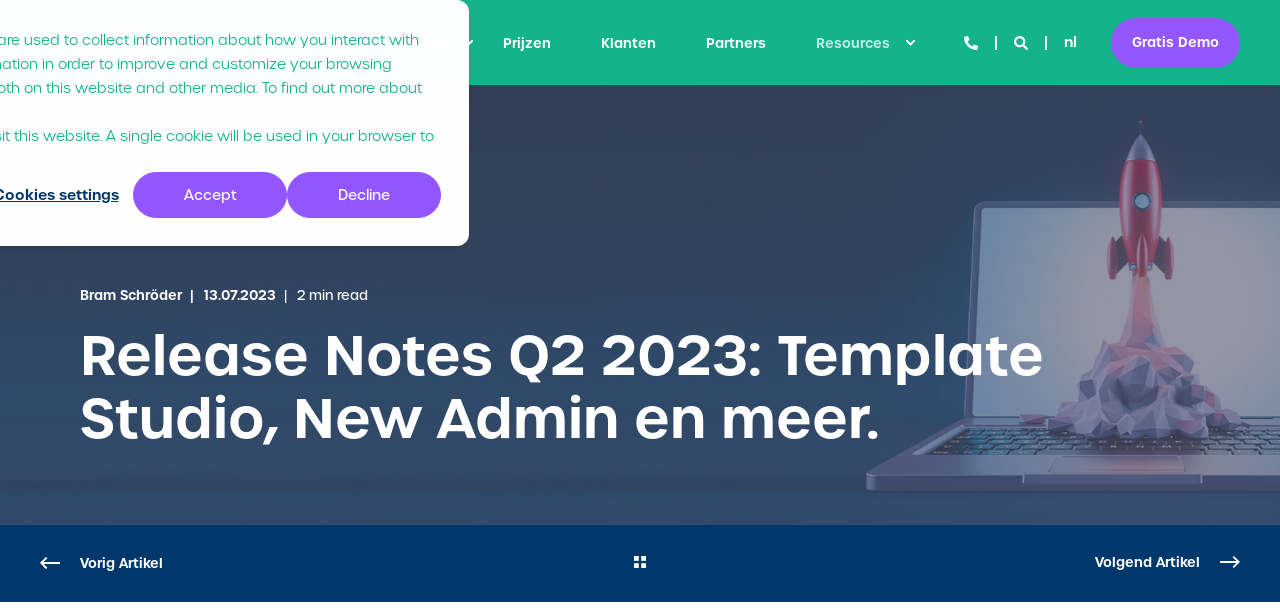

--- FILE ---
content_type: text/html; charset=UTF-8
request_url: https://www.getmarvia.com/nl/blog/release-notes-q2-2023
body_size: 16231
content:
<!doctype html><html lang="nl"><head><script type="application/javascript" id="hs-cookie-banner-scan" data-hs-allowed="true" src="/_hcms/cookie-banner/auto-blocking.js?portalId=6233388&amp;domain=www.getmarvia.com"></script>
    <meta charset="utf-8">
    <title>Release Notes Q2 2023 - Product Update | Marvia</title>
    <link rel="shortcut icon" href="https://www.getmarvia.com/hubfs/Marvia_avatar_2400RGB%20Colour.png">
    <meta name="description" content="Release Notes is Marvia's driemaandelijkse update over de belangrijkste nieuwe functies en updates in ons platform. Deze keer hebben we een aantal coole updates gedaan voor onze Template Studio, de nieuwe admin en meer.">

    <style></style>

    

    

    

    
        
        
    
    
    <meta name="viewport" content="width=device-width, initial-scale=1">

    
    <meta property="og:description" content="Release Notes is Marvia's driemaandelijkse update over de belangrijkste nieuwe functies en updates in ons platform. Deze keer hebben we een aantal coole updates gedaan voor onze Template Studio, de nieuwe admin en meer.">
    <meta property="og:title" content="Release Notes Q2 2023 - Product Update | Marvia">
    <meta name="twitter:description" content="Release Notes is Marvia's driemaandelijkse update over de belangrijkste nieuwe functies en updates in ons platform. Deze keer hebben we een aantal coole updates gedaan voor onze Template Studio, de nieuwe admin en meer.">
    <meta name="twitter:title" content="Release Notes Q2 2023 - Product Update | Marvia">

    

    <script type="application/ld+json">
    {
        "@context": "https://schema.org",
        "@type": "Organization",
        "name": "Marvia",
        "logo": { 
            "@type": "ImageObject",
            "url": "https://cdn2.hubspot.net/hubfs/6233388/Logos/Marvia/Marvia_logo_01_RGB%20Colour.svg"
        },
        "email": "info@getmarvia.com","url": "https://www.getmarvia.com/nl/blog/release-notes-q2-2023",
        "address": {
            "@type": "PostalAddress",
            "addressCountry": "United States",
            "addressRegion": "NY",
            "addressLocality": "New York",
            "postalCode":"10017",
            "streetAddress": "228 East 45th Street"
        },
        
        "telephone": "+31 (0) 20 716 28 10",
        "knowsLanguage": "nl"
    }
</script>
<!-- Blog Post Schema  -->
<script type="application/ld+json">
    {
        "@context": "https://schema.org",
        "@type": "BlogPosting",
        "mainEntityOfPage": {
            "@type": "WebPage"
        },
        "name": "Release Notes Q2 2023: Template Studio, New Admin en meer.",
        "headline": "Release Notes Q2 2023: Template Studio, New Admin en meer.",
        "image": "https://www.getmarvia.com/hubfs/release%20notes-1.jpeg",
        "author": {
            "@type": "Person",
            "name": "Bram Schr\u00F6der"
        },
        "datePublished": "",
        "dateModified": "",
        "abstract": "Release Notes is Marvia's driemaandelijkse update over de belangrijkste nieuwe functies en updates in ons platform. Deze keer hebben we een aantal coole updates gedaan voor onze Template Studio, de nieuwe admin en meer.",
        "text": "Release Notes is Marvia's driemaandelijkste update over de belangrijkste nieuwe features en updates in ons platform. Deze keer hebben we een aantal coole updates aan de Template Studio en de nieuwe admin, en meer. Bekijk de release notes of lees verder. Template Studio \uD83C\uDFA8 Sinds de lancering van de Template Studio vorig kwartaal zijn we druk bezig met het verbeteren van de functionaliteiten. De twee grootste updates dit kwartaal zijn de toevoeging van vestigings DNA en lineair schalen. Vestigings DNA\uD83D\uDCCD We hebben vestigings DNA toegevoegd aan de template variabelen. Hiermee kan specifieke locatiedata automatisch ingeladen worden in templates. Het vestigings DNA is gekoppeld aan de gebruiker die het template bewerkt en omvat alle relevante vestigingsgegevens zoals locatie, telefoonnummers en website. Lineair schaalbare templates \uD83D\uDCCF We hebben ook de optie toegevoegd om templates proportioneel te schalen, zodat je gemakkelijk meerdere output formaten voor de gebruikers kan toevoegen. Hierdoor kan \u00E9\u00E9n template eenvoudig door de gebruiker in meerdere formaten worden opgemaakt. Je kan kiezen uit standaard A en B formaten, of een custom formaat invoeren. Als je dat laatste wil doen, klik je simpelweg op \"Custom grootte\" in het uitklapmenu. Geef je custom formaat een naam, en voer de hoogte of breedte in. De ander wordt dan automatisch uitgerekend en ingevuld. Nieuwe Admin \uD83C\uDD95 Ook dit kwartaal zijn we weer druk bezig geweest met de nieuwe admin. We hebben een aantal grote stappen gezet in voorbereiding op de uitfasering van de beta. Campagnes \uD83D\uDCE3 De module Campagnes is overgezet naar de nieuwe admin. Hier kun je alle campagne instellingen terugvinden, waaronder campagne duur, rechten en pakketten. Je kan hier ook je marketing budget vinden, en exporteren welke vestigingen hun campagnematerialen nog niet besteld hebben. Pakketten \uD83C\uDF81 Pakketten zijn ook overgezet naar de nieuwe admin. Met pakketten maak je een stapsgewijze bestelflow voor je gebruikers. We hebben ook de gebruiksvriendelijkheid van de feature aangepakt. Hierdoor is het makkelijker om een pakketflow aan te maken. Je kiest simpelweg welke stappen je toe wilt voegen, zoals formulier of producten, en vult de nodige informatie in. Je gebruikers kunnen dan de gekozen stappen volgen om te bestellen wat ze nodig hebben, van materiaal voor de opening van een nieuwe locatie tot hele campagnes. Andere updates \u2728 Email styling We hebben layout instellingen toegevoegd aan e-mails die uit de nieuwe admin verstuurd worden zoals aanvragen, notificaties, berichten, bestellingen en welkomstemails. Je kunt nu het logo en de achtergrondkleur van je e-mails kan aanpassen. Context menu's Als laatste hebben we context menu's aan de nieuwe admin toegevoegd voor een betere gebruikerservaring. Klik met de rechtermuisknop ergens in een tabel om een pop-upversie van het menu \"Acties\" te krijgen met daarin alle beschikbare acties voor die tabel. Dat was het voor de Release Notes van dit kwartaal! Release Notes zijn een samenvatting van de belangrijkste wijzigingen die de afgelopen drie maanden aan ons platform zijn aangebracht. Onze Changelog is de plek om op de hoogte te blijven van alle nieuwe functies, updates en bugfixes. Blijf op de hoogte \uD83D\uDC8C Abonneer je op onze nieuwsbrief en ontvang als eerste het laatste nieuws, productontwikkelingen en (lokale) marketingtips (geen zorgen, we zullen je maar een paar keer per jaar mailen).",
        "url": "https://www.getmarvia.com/nl/blog/release-notes-q2-2023",
        "publisher": {
            "@type": "Organization",
            "name": "Marvia",
            "logo": { 
                "@type": "ImageObject",
                "url": "https://cdn2.hubspot.net/hubfs/6233388/Logos/Marvia/Marvia_logo_01_RGB%20Colour.svg"
            }
        },
        "inLanguage": "nl",
        "wordCount": "1202",
        "keywords": "[Product]"
    }
</script>
    <style>
a.cta_button{-moz-box-sizing:content-box !important;-webkit-box-sizing:content-box !important;box-sizing:content-box !important;vertical-align:middle}.hs-breadcrumb-menu{list-style-type:none;margin:0px 0px 0px 0px;padding:0px 0px 0px 0px}.hs-breadcrumb-menu-item{float:left;padding:10px 0px 10px 10px}.hs-breadcrumb-menu-divider:before{content:'›';padding-left:10px}.hs-featured-image-link{border:0}.hs-featured-image{float:right;margin:0 0 20px 20px;max-width:50%}@media (max-width: 568px){.hs-featured-image{float:none;margin:0;width:100%;max-width:100%}}.hs-screen-reader-text{clip:rect(1px, 1px, 1px, 1px);height:1px;overflow:hidden;position:absolute !important;width:1px}
</style>

<link rel="stylesheet" href="https://www.getmarvia.com/hubfs/hub_generated/template_assets/1/54392365123/1768502726244/template_pwr.min.css">

        <style>
            body {
                margin:0px;
            }
            img:not([src]):not([srcset]) {
                visibility:hidden;
            }
        </style>
    
<link class="hs-async-css" rel="preload" href="https://www.getmarvia.com/hubfs/hub_generated/template_assets/1/109471346994/1768502738721/template_pwr-defer.min.css" as="style" onload="this.onload=null;this.rel='stylesheet'">
<noscript><link rel="stylesheet" href="https://www.getmarvia.com/hubfs/hub_generated/template_assets/1/109471346994/1768502738721/template_pwr-defer.min.css"></noscript>
<link rel="stylesheet" href="https://www.getmarvia.com/hubfs/hub_generated/template_assets/1/54449606281/1768502742325/template_child.min.css">
<link rel="stylesheet" href="https://www.getmarvia.com/hubfs/hub_generated/template_assets/1/109471043452/1768502726238/template_pwr-burger.min.css" fetchpriority="low">
<link rel="stylesheet" href="https://www.getmarvia.com/hubfs/hub_generated/template_assets/1/109468819762/1768502732295/template_scroll-shadow.min.css" fetchpriority="low">
<link rel="stylesheet" href="https://www.getmarvia.com/hubfs/hub_generated/template_assets/1/109470240658/1768502745856/template_pwr-search.min.css" defer="true">
<link rel="stylesheet" href="https://www.getmarvia.com/hubfs/hub_generated/template_assets/1/109472049491/1768502741145/template_pwr-form.min.css" defer="true">
<style>#hs_cos_wrapper_header_blog .hs-search-field__suggestions li a { padding-right:130px; }

#hs_cos_wrapper_header_blog .hs-search-field__suggestions a:before { content:'Select'; }
</style>
<style>#hs_cos_wrapper_header_blog .pwr-header-advanced-mm:nth-child(1) .pwr-adc__wrapper { --col-padding:30px; }
</style>
<link class="hs-async-css" rel="preload" href="https://www.getmarvia.com/hubfs/hub_generated/template_assets/1/109472049493/1768502724239/template_advanced-content.min.css" as="style" onload="this.onload=null;this.rel='stylesheet'" fetchpriority="low">
<noscript><link rel="stylesheet" href="https://www.getmarvia.com/hubfs/hub_generated/template_assets/1/109472049493/1768502724239/template_advanced-content.min.css"></noscript>
<style>#hs_cos_wrapper_header_blog .pwr-header-advanced-mm:nth-child(2) .pwr-adc__wrapper { --col-padding:30px; }
</style>
<style>#hs_cos_wrapper_header_blog .pwr-header-advanced-mm:nth-child(3) .pwr-adc__wrapper { --col-padding:30px; }
</style>
<link rel="stylesheet" href="https://www.getmarvia.com/hubfs/hub_generated/template_assets/1/109468602709/1768502730317/template_pwr-post-header.min.css">
<link rel="stylesheet" href="https://www.getmarvia.com/hubfs/hub_generated/template_assets/1/109465181992/1768502737678/template_pwr-post.min.css">
<link rel="stylesheet" href="https://www.getmarvia.com/hubfs/hub_generated/template_assets/1/109468819764/1768502724080/template_pwr-prev.min.css">
<link rel="stylesheet" href="/hs/hsstatic/BlogSocialSharingSupport/static-1.258/bundles/project.css">
<link class="hs-async-css" rel="preload" href="https://www.getmarvia.com/hubfs/hub_generated/template_assets/1/109472062845/1768502737741/template_pwr-sec-posts.min.css" as="style" onload="this.onload=null;this.rel='stylesheet'">
<noscript><link rel="stylesheet" href="https://www.getmarvia.com/hubfs/hub_generated/template_assets/1/109472062845/1768502737741/template_pwr-sec-posts.min.css"></noscript>
<link class="hs-async-css" rel="preload" href="https://www.getmarvia.com/hubfs/hub_generated/template_assets/1/109465181992/1768502737678/template_pwr-post.min.css" as="style" onload="this.onload=null;this.rel='stylesheet'">
<noscript><link rel="stylesheet" href="https://www.getmarvia.com/hubfs/hub_generated/template_assets/1/109465181992/1768502737678/template_pwr-post.min.css"></noscript>
<link class="hs-async-css" rel="preload" href="https://www.getmarvia.com/hubfs/hub_generated/template_assets/1/109471118103/1768502739262/template_pwr-link.min.css" as="style" onload="this.onload=null;this.rel='stylesheet'">
<noscript><link rel="stylesheet" href="https://www.getmarvia.com/hubfs/hub_generated/template_assets/1/109471118103/1768502739262/template_pwr-link.min.css"></noscript>
<style>#hs_cos_wrapper_blog-post-preview .pwr-rel-post-item {}
</style>
<link class="hs-async-css" rel="preload" href="https://www.getmarvia.com/hubfs/hub_generated/template_assets/1/109470398008/1768502723729/template_pwr-footer.min.css" as="style" onload="this.onload=null;this.rel='stylesheet'" fetchpriority="low">
<noscript><link rel="stylesheet" href="https://www.getmarvia.com/hubfs/hub_generated/template_assets/1/109470398008/1768502723729/template_pwr-footer.min.css"></noscript>
<link class="hs-async-css" rel="preload" href="https://www.getmarvia.com/hubfs/hub_generated/template_assets/1/109471118105/1768502721824/template_pwr-transitions.min.css" as="style" onload="this.onload=null;this.rel='stylesheet'">
<noscript><link rel="stylesheet" href="https://www.getmarvia.com/hubfs/hub_generated/template_assets/1/109471118105/1768502721824/template_pwr-transitions.min.css"></noscript>
<link class="hs-async-css" rel="preload" href="https://www.getmarvia.com/hubfs/hub_generated/template_assets/1/54959568643/1768502741182/template_custom-styles.min.css" as="style" onload="this.onload=null;this.rel='stylesheet'">
<noscript><link rel="stylesheet" href="https://www.getmarvia.com/hubfs/hub_generated/template_assets/1/54959568643/1768502741182/template_custom-styles.min.css"></noscript>
<link class="hs-async-css" rel="preload" href="https://www.getmarvia.com/hubfs/hub_generated/template_assets/1/54449606281/1768502742325/template_child.min.css" as="style" onload="this.onload=null;this.rel='stylesheet'">
<noscript><link rel="stylesheet" href="https://www.getmarvia.com/hubfs/hub_generated/template_assets/1/54449606281/1768502742325/template_child.min.css"></noscript>
<link rel="preload" as="style" href="https://48752163.fs1.hubspotusercontent-na1.net/hubfs/48752163/raw_assets/media-default-modules/master/650/js_client_assets/assets/TrackPlayAnalytics-Cm48oVxd.css">

<link rel="preload" as="style" href="https://48752163.fs1.hubspotusercontent-na1.net/hubfs/48752163/raw_assets/media-default-modules/master/650/js_client_assets/assets/Tooltip-DkS5dgLo.css">

    

    

<!-- Google Tag Manager -->
<script>(function(w,d,s,l,i){w[l]=w[l]||[];w[l].push({'gtm.start':
new Date().getTime(),event:'gtm.js'});var f=d.getElementsByTagName(s)[0],
j=d.createElement(s),dl=l!='dataLayer'?'&l='+l:'';j.async=true;j.src=
'https://www.googletagmanager.com/gtm.js?id='+i+dl;f.parentNode.insertBefore(j,f);
})(window,document,'script','dataLayer','GTM-TWVT39V');</script>
<!-- End Google Tag Manager -->

<!-- Schema.org -->
<script type="application/ld+json">
{
  "@context": "https://schema.org",
  "@type": "Organization",
  "name": "Marvia",
  "url": "https://www.getmarvia.com",
  "logo": "https://f.hubspotusercontent30.net/hubfs/6233388/Logos/Marvia/Marvia_logo_01_2400RGB%20Colour.png",
  "sameAs": [
    "https://www.linkedin.com/company/marvia",
    "https://www.youtube.com/channel/UCDJ4pdBpHEO9PP_ZoB7W-cA",
    "https://www.facebook.com/marvia.nl/"
  ]
}
</script>
<!-- End Schema.org -->
<script>
(function() {
  var script = document.createElement('script');
  script.setAttribute('data-project-id', '91b6c82b-0d84-43ec-95c8-dff4be70acab');
  script.src = 'https://ingest.promptwatch.com/js/client.min.js';
  document.head.appendChild(script);
})();
</script>

<link rel="amphtml" href="https://www.getmarvia.com/nl/blog/release-notes-q2-2023?hs_amp=true">

<meta property="og:image" content="https://www.getmarvia.com/hubfs/release%20notes-1.jpeg">
<meta property="og:image:width" content="900">
<meta property="og:image:height" content="671">
<meta property="og:image:alt" content="marvia release notes">
<meta name="twitter:image" content="https://www.getmarvia.com/hubfs/release%20notes-1.jpeg">
<meta name="twitter:image:alt" content="marvia release notes">

<meta property="og:url" content="https://www.getmarvia.com/nl/blog/release-notes-q2-2023">
<meta name="twitter:card" content="summary_large_image">

<link rel="canonical" href="https://www.getmarvia.com/nl/blog/release-notes-q2-2023">

<meta property="og:type" content="article">
<link rel="alternate" type="application/rss+xml" href="https://www.getmarvia.com/nl/blog/rss.xml">
<meta name="twitter:domain" content="www.getmarvia.com">

<meta http-equiv="content-language" content="nl">
<link rel="alternate" hreflang="en" href="https://www.getmarvia.com/blog/release-notes-q2-2023">
<link rel="alternate" hreflang="nl" href="https://www.getmarvia.com/nl/blog/release-notes-q2-2023">






      
  <meta name="generator" content="HubSpot"></head>
  <body>
    <div class="body-wrapper   hs-content-id-124479865219 hs-blog-post hs-blog-id-29130006056 
    pwr-v--47 line-numbers">
      
        <div id="hs_cos_wrapper_page_settings" class="hs_cos_wrapper hs_cos_wrapper_widget hs_cos_wrapper_type_module" style="" data-hs-cos-general-type="widget" data-hs-cos-type="module"></div> 
      

      

      
        <div data-global-resource-path="POWER x MARVIA/templates/partials/header.html"><header class="header">
  <div class="header__container">
        <div id="hs_cos_wrapper_header_blog" class="hs_cos_wrapper hs_cos_wrapper_widget hs_cos_wrapper_type_module" style="" data-hs-cos-general-type="widget" data-hs-cos-type="module"><!-- templateType: none -->
<style>
    .pwr--page-editor-fix {
        max-height: 120px;
    }
 </style>



<div id="pwr-js-burger" class="pwr-burger closed vanilla pwr--dark pwr--page-editor-fix ">
  <a href="#" id="pwr-js-burger__trigger-close" aria-label="Close Burger Menu" class="pwr-burger__trigger-close vanilla">
    Sluiten <span class="pwr-burger__icon-close"></span>
  </a>
          
            
          
          <div class="pwr-burger__menu pwr-js-menu pwr-scroll-shadow__wrapper pwr-scroll-shadow__wrapper--vert pwr-scroll-shadow__root pwr-scroll-shadow__root--vert"><span id="hs_cos_wrapper_menu_28723871758" class="hs_cos_wrapper hs_cos_wrapper_widget hs_cos_wrapper_type_menu" style="" data-hs-cos-general-type="widget" data-hs-cos-type="menu"><div class="hs-menu-wrapper pwr-a11y-menu no-flyouts hs-menu-flow-vertical" aria-label="burger" role="navigation" data-sitemap-name="default" id="hs_menu_wrapper_menu_28723871758" data-menu-id="28723871758" ">
            <ul role="menu">
                
                    <li class="hs-menu-item hs-menu-depth-1 hs-item-has-children" role="none">
        <a href="javascript:;" role="menuitem" tabindex="-1">Product</a>
    <div class="pwr-menu_submenu-btn keyboard-clickable" role="menuitem" tabindex="0" aria-label="Expand Product">
        <div class="pwr-menu_submenu-arrow"></div>
    </div><ul role="menu" class="hs-menu-children-wrapper pwr-menu_submenu-child-wrapper">
            <li class="hs-menu-item hs-menu-depth-2 hs-item-has-children" role="none">
        <a href="javascript:;" role="menuitem" tabindex="-1">Centraliseren</a>
    <div class="pwr-menu_submenu-btn keyboard-clickable" role="menuitem" tabindex="0" aria-label="Expand Centraliseren">
        <div class="pwr-menu_submenu-arrow"></div>
    </div><ul role="menu" class="hs-menu-children-wrapper pwr-menu_submenu-child-wrapper">
            <li class="hs-menu-item hs-menu-depth-3 " role="none">
        <a href="https://www.getmarvia.com/nl/features/digital-asset-management" role="menuitem"><span class="focus-target">Digital Asset Management</span></a>
    </li>
            <li class="hs-menu-item hs-menu-depth-3 " role="none">
        <a href="https://www.getmarvia.com/nl/features/marketing-shop" role="menuitem"><span class="focus-target">Marketing Shop</span></a>
    </li>
            <li class="hs-menu-item hs-menu-depth-3 " role="none">
        <a href="https://www.getmarvia.com/nl/features/marketing-kalender" role="menuitem"><span class="focus-target">Marketing Kalender</span></a>
    </li></ul>
    </li>
            <li class="hs-menu-item hs-menu-depth-2 hs-item-has-children" role="none">
        <a href="javascript:;" role="menuitem" tabindex="-1">Aanpassen</a>
    <div class="pwr-menu_submenu-btn keyboard-clickable" role="menuitem" tabindex="0" aria-label="Expand Aanpassen">
        <div class="pwr-menu_submenu-arrow"></div>
    </div><ul role="menu" class="hs-menu-children-wrapper pwr-menu_submenu-child-wrapper">
            <li class="hs-menu-item hs-menu-depth-3 " role="none">
        <a href="https://www.getmarvia.com/nl/features/social-campaigns" role="menuitem"><span class="focus-target">Social Campaigns</span></a>
    </li>
            <li class="hs-menu-item hs-menu-depth-3 " role="none">
        <a href="https://www.getmarvia.com/nl/features/brand-templates" role="menuitem"><span class="focus-target">Dynamische Templates</span></a>
    </li>
            <li class="hs-menu-item hs-menu-depth-3 " role="none">
        <a href="https://www.getmarvia.com/nl/features/template-studio" role="menuitem"><span class="focus-target">Template Studio</span></a>
    </li></ul>
    </li>
            <li class="hs-menu-item hs-menu-depth-2 hs-item-has-children" role="none">
        <a href="javascript:;" role="menuitem" tabindex="-1">Verspreiden</a>
    <div class="pwr-menu_submenu-btn keyboard-clickable" role="menuitem" tabindex="0" aria-label="Expand Verspreiden">
        <div class="pwr-menu_submenu-arrow"></div>
    </div><ul role="menu" class="hs-menu-children-wrapper pwr-menu_submenu-child-wrapper">
            <li class="hs-menu-item hs-menu-depth-3 " role="none">
        <a href="https://www.getmarvia.com/nl/features/lokale-distributie" role="menuitem"><span class="focus-target">Lokale Distributie</span></a>
    </li>
            <li class="hs-menu-item hs-menu-depth-3 " role="none">
        <a href="https://www.getmarvia.com/nl/features/social-media" role="menuitem"><span class="focus-target">Social Media </span></a>
    </li>
            <li class="hs-menu-item hs-menu-depth-3 " role="none">
        <a href="https://www.getmarvia.com/nl/features/campaigns" role="menuitem"><span class="focus-target">Campagnes</span></a>
    </li></ul>
    </li></ul>
    </li>
                    
                    <li class="hs-menu-item hs-menu-depth-1 hs-item-has-children" role="none">
        <a href="javascript:;" role="menuitem" tabindex="-1">Waarom Marvia?</a>
    <div class="pwr-menu_submenu-btn keyboard-clickable" role="menuitem" tabindex="0" aria-label="Expand Waarom Marvia?">
        <div class="pwr-menu_submenu-arrow"></div>
    </div><ul role="menu" class="hs-menu-children-wrapper pwr-menu_submenu-child-wrapper">
            <li class="hs-menu-item hs-menu-depth-2 hs-item-has-children" role="none">
        <a href="javascript:;" role="menuitem" tabindex="-1">Industrie</a>
    <div class="pwr-menu_submenu-btn keyboard-clickable" role="menuitem" tabindex="0" aria-label="Expand Industrie">
        <div class="pwr-menu_submenu-arrow"></div>
    </div><ul role="menu" class="hs-menu-children-wrapper pwr-menu_submenu-child-wrapper">
            <li class="hs-menu-item hs-menu-depth-3 " role="none">
        <a href="https://www.getmarvia.com/nl/oplossingen/industrie/franchise" role="menuitem"><span class="focus-target">Franchise</span></a>
    </li>
            <li class="hs-menu-item hs-menu-depth-3 " role="none">
        <a href="https://www.getmarvia.com/nl/oplossingen/industrie/restaurants" role="menuitem"><span class="focus-target">Restaurantketens</span></a>
    </li>
            <li class="hs-menu-item hs-menu-depth-3 " role="none">
        <a href="https://www.getmarvia.com/nl/oplossingen/industrie/wellness-fitness" role="menuitem"><span class="focus-target">Wellness &amp; Fitness</span></a>
    </li>
            <li class="hs-menu-item hs-menu-depth-3 " role="none">
        <a href="https://www.getmarvia.com/nl/oplossingen/industrie/hotels" role="menuitem"><span class="focus-target">Hotels</span></a>
    </li>
            <li class="hs-menu-item hs-menu-depth-3 " role="none">
        <a href="https://www.getmarvia.com/nl/oplossingen/industrie/bibliotheken" role="menuitem"><span class="focus-target">Bibliotheken</span></a>
    </li>
            <li class="hs-menu-item hs-menu-depth-3 " role="none">
        <a href="https://www.getmarvia.com/nl/oplossingen/industrie/bureaus" role="menuitem"><span class="focus-target">Creatieve bureaus</span></a>
    </li></ul>
    </li>
            <li class="hs-menu-item hs-menu-depth-2 hs-item-has-children" role="none">
        <a href="javascript:;" role="menuitem" tabindex="-1">Voor je team</a>
    <div class="pwr-menu_submenu-btn keyboard-clickable" role="menuitem" tabindex="0" aria-label="Expand Voor je team">
        <div class="pwr-menu_submenu-arrow"></div>
    </div><ul role="menu" class="hs-menu-children-wrapper pwr-menu_submenu-child-wrapper">
            <li class="hs-menu-item hs-menu-depth-3 " role="none">
        <a href="https://www.getmarvia.com/nl/oplossingen/teams/marketing" role="menuitem"><span class="focus-target">Marketing</span></a>
    </li>
            <li class="hs-menu-item hs-menu-depth-3 " role="none">
        <a href="https://www.getmarvia.com/nl/oplossingen/teams/grafisch-ontwerp" role="menuitem"><span class="focus-target">Grafisch Design</span></a>
    </li></ul>
    </li>
            <li class="hs-menu-item hs-menu-depth-2 hs-item-has-children" role="none">
        <a href="javascript:;" role="menuitem" tabindex="-1">Use Case</a>
    <div class="pwr-menu_submenu-btn keyboard-clickable" role="menuitem" tabindex="0" aria-label="Expand Use Case">
        <div class="pwr-menu_submenu-arrow"></div>
    </div><ul role="menu" class="hs-menu-children-wrapper pwr-menu_submenu-child-wrapper">
            <li class="hs-menu-item hs-menu-depth-3 " role="none">
        <a href="https://www.getmarvia.com/nl/oplossingen/merkconsistentie-verbeteren" role="menuitem"><span class="focus-target">Merkconsistentie verbeteren</span></a>
    </li>
            <li class="hs-menu-item hs-menu-depth-3 " role="none">
        <a href="https://www.getmarvia.com/nl/solutions/lokaliseer-content-op-grote-schaal" role="menuitem"><span class="focus-target">Op schaal content lokaliseren</span></a>
    </li>
            <li class="hs-menu-item hs-menu-depth-3 " role="none">
        <a href="https://www.getmarvia.com/nl/oplossingen/minder-marketing-verzoeken" role="menuitem"><span class="focus-target">Marketing verzoeken verminderen</span></a>
    </li>
            <li class="hs-menu-item hs-menu-depth-3 " role="none">
        <a href="https://www.getmarvia.com/nl/oplossingen/marketingkosten-besparen" role="menuitem"><span class="focus-target">Marketingkosten besparen</span></a>
    </li>
            <li class="hs-menu-item hs-menu-depth-3 " role="none">
        <a href="https://www.getmarvia.com/nl/oplossingen/brand-management-software" role="menuitem"><span class="focus-target">Brand Management</span></a>
    </li></ul>
    </li></ul>
    </li>
                    
                    <li class="hs-menu-item hs-menu-depth-1 " role="none">
        <a href="https://www.getmarvia.com/nl/prijzen" role="menuitem"><span class="focus-target">Prijzen</span></a>
    </li>
                    
                    <li class="hs-menu-item hs-menu-depth-1 " role="none">
        <a href="https://www.getmarvia.com/nl/klantverhalen" role="menuitem"><span class="focus-target">Klanten</span></a>
    </li>
                    
                    <li class="hs-menu-item hs-menu-depth-1 " role="none">
        <a href="https://www.getmarvia.com/nl/partner-programma" role="menuitem"><span class="focus-target">Partners</span></a>
    </li>
                    
                    <li class="hs-menu-item hs-menu-depth-1 hs-item-has-children active-branch" role="none">
        <a href="javascript:;" role="menuitem" tabindex="-1">Resources</a>
    <div class="pwr-menu_submenu-btn keyboard-clickable" role="menuitem" tabindex="0" aria-label="Expand Resources">
        <div class="pwr-menu_submenu-arrow"></div>
    </div><ul role="menu" class="hs-menu-children-wrapper pwr-menu_submenu-child-wrapper">
            <li class="hs-menu-item hs-menu-depth-2  active-branch active" role="none">
        <a href="https://www.getmarvia.com/nl/blog" role="menuitem" aria-current="page"><span class="focus-target">Blog</span></a>
    </li>
            <li class="hs-menu-item hs-menu-depth-2 " role="none">
        <a href="https://www.getmarvia.com/nl/downloads" role="menuitem"><span class="focus-target">Downloads</span></a>
    </li>
            <li class="hs-menu-item hs-menu-depth-2 " role="none">
        <a href="https://www.getmarvia.com/nl/videos" role="menuitem"><span class="focus-target">Video's</span></a>
    </li>
            <li class="hs-menu-item hs-menu-depth-2 " role="none">
        <a href="https://www.getmarvia.com/nl/pers" role="menuitem"><span class="focus-target">Pers / Nieuws</span></a>
    </li>
            <li class="hs-menu-item hs-menu-depth-2 " role="none">
        <a href="https://support.getmarvia.com/" role="menuitem"><span class="focus-target">Help Center / Support</span></a>
    </li></ul>
    </li>
                    </ul>
        </div></span></div><div class="pwr-burger-bottom-bar pwr-a11y-menu"><div class="pwr-burger-bottom-bar__item hs-search-field">
      <a href="#" id="pwr-js-burger-search__trigger" class="pwr-burger-bottom-bar__item-link pwr-burger-search__trigger" tabindex="-1">
        <div class="pwr-header-right-bar__icon pwr--padding-r-sm"><span id="hs_cos_wrapper_header_blog_" class="hs_cos_wrapper hs_cos_wrapper_widget hs_cos_wrapper_type_icon" style="" data-hs-cos-general-type="widget" data-hs-cos-type="icon"><svg version="1.0" xmlns="http://www.w3.org/2000/svg" viewbox="0 0 512 512" aria-hidden="true"><g id="search1_layer"><path d="M505 442.7L405.3 343c-4.5-4.5-10.6-7-17-7H372c27.6-35.3 44-79.7 44-128C416 93.1 322.9 0 208 0S0 93.1 0 208s93.1 208 208 208c48.3 0 92.7-16.4 128-44v16.3c0 6.4 2.5 12.5 7 17l99.7 99.7c9.4 9.4 24.6 9.4 33.9 0l28.3-28.3c9.4-9.4 9.4-24.6.1-34zM208 336c-70.7 0-128-57.2-128-128 0-70.7 57.2-128 128-128 70.7 0 128 57.2 128 128 0 70.7-57.2 128-128 128z" /></g></svg></span></div>
        <span>Zoek</span>
        <div class="pwr-menu_submenu-btn keyboard-clickable" role="menuitem" tabindex="0" aria-label="Expand Zoek">
        <div class="pwr-menu_submenu-arrow"></div>
    </div>
      </a>
      <div id="pwr-js-burger-search__inner" class="pwr-burger-bottom-bar__inner pwr-burger-search__inner pwr-form pwr-form--style-1">
    <div id="hs-search-field__translations"></div>

    <div class="hs-search-field__bar"> 
        <form action="/search">
            <div class="pwr--relative">
                <input type="text" id="pwr-js-burger-search__input" class="pwr-burger-search__input hs-search-field__input" name="term" autocomplete="off" aria-label="Enter search Term" placeholder="Typ je zoekopdracht hier">
          <button class="pwr-search-field__icon" type="submit" aria-label="Perform Search"><span id="hs_cos_wrapper_header_blog_" class="hs_cos_wrapper hs_cos_wrapper_widget hs_cos_wrapper_type_icon" style="" data-hs-cos-general-type="widget" data-hs-cos-type="icon"><svg version="1.0" xmlns="http://www.w3.org/2000/svg" viewbox="0 0 512 512" aria-hidden="true"><g id="search2_layer"><path d="M505 442.7L405.3 343c-4.5-4.5-10.6-7-17-7H372c27.6-35.3 44-79.7 44-128C416 93.1 322.9 0 208 0S0 93.1 0 208s93.1 208 208 208c48.3 0 92.7-16.4 128-44v16.3c0 6.4 2.5 12.5 7 17l99.7 99.7c9.4 9.4 24.6 9.4 33.9 0l28.3-28.3c9.4-9.4 9.4-24.6.1-34zM208 336c-70.7 0-128-57.2-128-128 0-70.7 57.2-128 128-128 70.7 0 128 57.2 128 128 0 70.7-57.2 128-128 128z" /></g></svg></span></button>
            </div>
            <input type="hidden" name="limit" value="5"><input type="hidden" name="property" value="title"><input type="hidden" name="property" value="description"><input type="hidden" name="property" value="html"><input type="hidden" name="property" value="author_full_name"><input type="hidden" name="property" value="author_handle"><input type="hidden" name="property" value="tag"><input type="hidden" name="type" value="SITE_PAGE"><input type="hidden" name="type" value="LISTING_PAGE"><input type="hidden" name="type" value="BLOG_POST"></form>
    </div></div>
    </div><div class="pwr-burger-bottom-bar__item">
      <a href="#" id="pwr-js-burger-language__trigger" class="pwr-burger-bottom-bar__item-link pwr-burger-language__trigger" tabindex="-1">
        <div class="pwr-header-right-bar__icon pwr-icon pwr--padding-r-sm">
          <svg xmlns="http://www.w3.org/2000/svg" viewbox="0 0 512 512"><!--!Font Awesome Pro 6.6.0 by @fontawesome - https://fontawesome.com License - https://fontawesome.com/license (Commercial License) Copyright 2024 Fonticons, Inc.--><path d="M256 464c7.4 0 27-7.2 47.6-48.4c8.8-17.7 16.4-39.2 22-63.6l-139.2 0c5.6 24.4 13.2 45.9 22 63.6C229 456.8 248.6 464 256 464zM178.5 304l155 0c1.6-15.3 2.5-31.4 2.5-48s-.9-32.7-2.5-48l-155 0c-1.6 15.3-2.5 31.4-2.5 48s.9 32.7 2.5 48zm7.9-144l139.2 0c-5.6-24.4-13.2-45.9-22-63.6C283 55.2 263.4 48 256 48s-27 7.2-47.6 48.4c-8.8 17.7-16.4 39.2-22 63.6zm195.3 48c1.5 15.5 2.2 31.6 2.2 48s-.8 32.5-2.2 48l76.7 0c3.6-15.4 5.6-31.5 5.6-48s-1.9-32.6-5.6-48l-76.7 0zm58.8-48c-21.4-41.1-56.1-74.1-98.4-93.4c14.1 25.6 25.3 57.5 32.6 93.4l65.9 0zm-303.3 0c7.3-35.9 18.5-67.7 32.6-93.4c-42.3 19.3-77 52.3-98.4 93.4l65.9 0zM53.6 208c-3.6 15.4-5.6 31.5-5.6 48s1.9 32.6 5.6 48l76.7 0c-1.5-15.5-2.2-31.6-2.2-48s.8-32.5 2.2-48l-76.7 0zM342.1 445.4c42.3-19.3 77-52.3 98.4-93.4l-65.9 0c-7.3 35.9-18.5 67.7-32.6 93.4zm-172.2 0c-14.1-25.6-25.3-57.5-32.6-93.4l-65.9 0c21.4 41.1 56.1 74.1 98.4 93.4zM256 512A256 256 0 1 1 256 0a256 256 0 1 1 0 512z" /></svg>
        </div>
        <span>nl</span>
        <div class="pwr-menu_submenu-btn keyboard-clickable" role="menuitem" tabindex="0" aria-label="Expand Taal">
        <div class="pwr-menu_submenu-arrow"></div>
    </div>
      </a>
      <div id="pwr-js-burger-language__inner" class="pwr-burger-bottom-bar__inner pwr-burger-language__inner hs-skip-lang-url-rewrite"><a class="pwr-burger-bottom-bar__item-link pwr-burger-language__link" lang="en" href="https://www.getmarvia.com/blog/release-notes-q2-2023">en</a></div>
    </div><div class="pwr-burger-bottom-bar__item pwr--margin-b-sm">
      <a href="#" id="pwr-js-burger-contact__trigger" class="pwr-burger-bottom-bar__item-link pwr-burger-contact__trigger" tabindex="-1">
        <div class="pwr-header-right-bar__icon pwr--padding-r-sm"><div class="pwr-header-right-bar__icon pwr--flip-hor"><span id="hs_cos_wrapper_header_blog_" class="hs_cos_wrapper hs_cos_wrapper_widget hs_cos_wrapper_type_icon" style="" data-hs-cos-general-type="widget" data-hs-cos-type="icon"><svg version="1.0" xmlns="http://www.w3.org/2000/svg" viewbox="0 0 512 512" aria-hidden="true"><g id="phone3_layer"><path d="M493.397 24.615l-104-23.997c-11.314-2.611-22.879 3.252-27.456 13.931l-48 111.997a24 24 0 0 0 6.862 28.029l60.617 49.596c-35.973 76.675-98.938 140.508-177.249 177.248l-49.596-60.616a24 24 0 0 0-28.029-6.862l-111.997 48C3.873 366.516-1.994 378.08.618 389.397l23.997 104C27.109 504.204 36.748 512 48 512c256.087 0 464-207.532 464-464 0-11.176-7.714-20.873-18.603-23.385z" /></g></svg></span></div></div>
        <span>Contact</span>
        <div class="pwr-menu_submenu-btn keyboard-clickable" role="menuitem" tabindex="0" aria-label="Expand Contact">
        <div class="pwr-menu_submenu-arrow"></div>
    </div>
      </a>
      <div id="pwr-js-burger-contact__inner" class="pwr-burger-bottom-bar__inner pwr-burger-contact__inner"><span class="pwr-burger-contact__title">Telefoon:</span>
        <a href="tel:+31207162810" class="pwr-burger-bottom-bar__item-link pwr-burger-contact__link pwr--margin-b-sm" category="header-navigation" action="telephone" label="telephone">+31 (0) 20 716 28 10</a><span class="pwr-burger-contact__title">E-mail:</span>
        <a href="mailto:info@getmarvia.com" class="pwr-burger-bottom-bar__item-link pwr-burger-contact__link" category="header-navigation" action="email" label="email">info@getmarvia.com</a></div>
    </div><div class="pwr-burger-bottom-bar__item pwr-cta pwr-cta--primary-solid  ">                   
        <a href="https://www.getmarvia.com/nl/demo-aanvragen?hsLang=nl" target="_blank" rel="noopener" class="pwr-cta_button " role="button">Gratis Demo</a>
      </div></div>
</div><div id="pwr-header-fixed__spacer" class="pwr-header-fixed__spacer vanilla"></div><div id="pwr-header-fixed" class="pwr-header vanilla pwr-header-fixed  pwr--dark  pwr-header--dark-on-scroll  pwr--page-editor-fix " data-mm-anim-fot-reveal="true" data-mm-anim-slide="true" data-mm-anim-fade="true">
  <div class="page-center pwr-header--padding">
    <div class="pwr-header-full pwr--clearfix">
      <div class="pwr-header-logo pwr-header-logo--has-sticky"><a class="pwr-header__logo-link" href="https://www.getmarvia.com/nl/?hsLang=nl" aria-label="Back to Home">
        
        
        
        <img src="https://www.getmarvia.com/hubfs/Logos/Marvia/Marvia_logo_02_RGB%20White.svg" alt="Marvia logo wit" class="pwr-header-logo__img" width="120" height="120"><img src="https://www.getmarvia.com/hubfs/Logos/Marvia/Marvia_logo_02_RGB%20White.svg" alt="Marvia logo wit" class="pwr-header-logo__img--sticky" width="120" height="120" fetchpriority="low" decoding="async"></a>
      </div><div id="pwr-js-header__menu" class="pwr-header__menu  pwr-header__menu--mega-menu pwr-header__menu--adv-mega-menu pwr-header__menu--mega-menu-content-width "><div class="pwr-js-menu"><span id="hs_cos_wrapper_menu_28723871758" class="hs_cos_wrapper hs_cos_wrapper_widget hs_cos_wrapper_type_menu" style="" data-hs-cos-general-type="widget" data-hs-cos-type="menu"><div class="hs-menu-wrapper pwr-a11y-menu flyouts hs-menu-flow-horizontal" aria-label="main" role="navigation" data-sitemap-name="default" id="hs_menu_wrapper_menu_28723871758" data-menu-id="28723871758" ">
            <ul role="menu">
                
                    <li class="hs-menu-item hs-menu-depth-1 hs-item-has-children" role="none">
        <a href="javascript:;" role="menuitem" tabindex="-1">Product</a>
    <div class="pwr-menu_submenu-btn keyboard-clickable" role="menuitem" tabindex="0" aria-label="Expand Product" aria-haspopup="true">
        <div class="pwr-menu_submenu-arrow"></div>
    </div><ul role="menu" class="hs-menu-children-wrapper pwr-menu_submenu-child-wrapper">
            <li class="hs-menu-item hs-menu-depth-2 hs-item-has-children" role="none">
        <a href="javascript:;" role="menuitem" tabindex="-1">Centraliseren</a>
    <div class="pwr-menu_submenu-btn keyboard-clickable" role="menuitem" tabindex="0" aria-label="Expand Centraliseren" aria-haspopup="true">
        <div class="pwr-menu_submenu-arrow"></div>
    </div><ul role="menu" class="hs-menu-children-wrapper pwr-menu_submenu-child-wrapper">
            <li class="hs-menu-item hs-menu-depth-3 " role="none">
        <a href="https://www.getmarvia.com/nl/features/digital-asset-management" role="menuitem"><span class="focus-target">Digital Asset Management</span></a>
    </li>
            <li class="hs-menu-item hs-menu-depth-3 " role="none">
        <a href="https://www.getmarvia.com/nl/features/marketing-shop" role="menuitem"><span class="focus-target">Marketing Shop</span></a>
    </li>
            <li class="hs-menu-item hs-menu-depth-3 " role="none">
        <a href="https://www.getmarvia.com/nl/features/marketing-kalender" role="menuitem"><span class="focus-target">Marketing Kalender</span></a>
    </li></ul>
    </li>
            <li class="hs-menu-item hs-menu-depth-2 hs-item-has-children" role="none">
        <a href="javascript:;" role="menuitem" tabindex="-1">Aanpassen</a>
    <div class="pwr-menu_submenu-btn keyboard-clickable" role="menuitem" tabindex="0" aria-label="Expand Aanpassen" aria-haspopup="true">
        <div class="pwr-menu_submenu-arrow"></div>
    </div><ul role="menu" class="hs-menu-children-wrapper pwr-menu_submenu-child-wrapper">
            <li class="hs-menu-item hs-menu-depth-3 " role="none">
        <a href="https://www.getmarvia.com/nl/features/social-campaigns" role="menuitem"><span class="focus-target">Social Campaigns</span></a>
    </li>
            <li class="hs-menu-item hs-menu-depth-3 " role="none">
        <a href="https://www.getmarvia.com/nl/features/brand-templates" role="menuitem"><span class="focus-target">Dynamische Templates</span></a>
    </li>
            <li class="hs-menu-item hs-menu-depth-3 " role="none">
        <a href="https://www.getmarvia.com/nl/features/template-studio" role="menuitem"><span class="focus-target">Template Studio</span></a>
    </li></ul>
    </li>
            <li class="hs-menu-item hs-menu-depth-2 hs-item-has-children" role="none">
        <a href="javascript:;" role="menuitem" tabindex="-1">Verspreiden</a>
    <div class="pwr-menu_submenu-btn keyboard-clickable" role="menuitem" tabindex="0" aria-label="Expand Verspreiden" aria-haspopup="true">
        <div class="pwr-menu_submenu-arrow"></div>
    </div><ul role="menu" class="hs-menu-children-wrapper pwr-menu_submenu-child-wrapper">
            <li class="hs-menu-item hs-menu-depth-3 " role="none">
        <a href="https://www.getmarvia.com/nl/features/lokale-distributie" role="menuitem"><span class="focus-target">Lokale Distributie</span></a>
    </li>
            <li class="hs-menu-item hs-menu-depth-3 " role="none">
        <a href="https://www.getmarvia.com/nl/features/social-media" role="menuitem"><span class="focus-target">Social Media </span></a>
    </li>
            <li class="hs-menu-item hs-menu-depth-3 " role="none">
        <a href="https://www.getmarvia.com/nl/features/campaigns" role="menuitem"><span class="focus-target">Campagnes</span></a>
    </li></ul>
    </li></ul>
    </li>
                    
                    <li class="hs-menu-item hs-menu-depth-1 hs-item-has-children" role="none">
        <a href="javascript:;" role="menuitem" tabindex="-1">Waarom Marvia?</a>
    <div class="pwr-menu_submenu-btn keyboard-clickable" role="menuitem" tabindex="0" aria-label="Expand Waarom Marvia?" aria-haspopup="true">
        <div class="pwr-menu_submenu-arrow"></div>
    </div><ul role="menu" class="hs-menu-children-wrapper pwr-menu_submenu-child-wrapper">
            <li class="hs-menu-item hs-menu-depth-2 hs-item-has-children" role="none">
        <a href="javascript:;" role="menuitem" tabindex="-1">Industrie</a>
    <div class="pwr-menu_submenu-btn keyboard-clickable" role="menuitem" tabindex="0" aria-label="Expand Industrie" aria-haspopup="true">
        <div class="pwr-menu_submenu-arrow"></div>
    </div><ul role="menu" class="hs-menu-children-wrapper pwr-menu_submenu-child-wrapper">
            <li class="hs-menu-item hs-menu-depth-3 " role="none">
        <a href="https://www.getmarvia.com/nl/oplossingen/industrie/franchise" role="menuitem"><span class="focus-target">Franchise</span></a>
    </li>
            <li class="hs-menu-item hs-menu-depth-3 " role="none">
        <a href="https://www.getmarvia.com/nl/oplossingen/industrie/restaurants" role="menuitem"><span class="focus-target">Restaurantketens</span></a>
    </li>
            <li class="hs-menu-item hs-menu-depth-3 " role="none">
        <a href="https://www.getmarvia.com/nl/oplossingen/industrie/wellness-fitness" role="menuitem"><span class="focus-target">Wellness &amp; Fitness</span></a>
    </li>
            <li class="hs-menu-item hs-menu-depth-3 " role="none">
        <a href="https://www.getmarvia.com/nl/oplossingen/industrie/hotels" role="menuitem"><span class="focus-target">Hotels</span></a>
    </li>
            <li class="hs-menu-item hs-menu-depth-3 " role="none">
        <a href="https://www.getmarvia.com/nl/oplossingen/industrie/bibliotheken" role="menuitem"><span class="focus-target">Bibliotheken</span></a>
    </li>
            <li class="hs-menu-item hs-menu-depth-3 " role="none">
        <a href="https://www.getmarvia.com/nl/oplossingen/industrie/bureaus" role="menuitem"><span class="focus-target">Creatieve bureaus</span></a>
    </li></ul>
    </li>
            <li class="hs-menu-item hs-menu-depth-2 hs-item-has-children" role="none">
        <a href="javascript:;" role="menuitem" tabindex="-1">Voor je team</a>
    <div class="pwr-menu_submenu-btn keyboard-clickable" role="menuitem" tabindex="0" aria-label="Expand Voor je team" aria-haspopup="true">
        <div class="pwr-menu_submenu-arrow"></div>
    </div><ul role="menu" class="hs-menu-children-wrapper pwr-menu_submenu-child-wrapper">
            <li class="hs-menu-item hs-menu-depth-3 " role="none">
        <a href="https://www.getmarvia.com/nl/oplossingen/teams/marketing" role="menuitem"><span class="focus-target">Marketing</span></a>
    </li>
            <li class="hs-menu-item hs-menu-depth-3 " role="none">
        <a href="https://www.getmarvia.com/nl/oplossingen/teams/grafisch-ontwerp" role="menuitem"><span class="focus-target">Grafisch Design</span></a>
    </li></ul>
    </li>
            <li class="hs-menu-item hs-menu-depth-2 hs-item-has-children" role="none">
        <a href="javascript:;" role="menuitem" tabindex="-1">Use Case</a>
    <div class="pwr-menu_submenu-btn keyboard-clickable" role="menuitem" tabindex="0" aria-label="Expand Use Case" aria-haspopup="true">
        <div class="pwr-menu_submenu-arrow"></div>
    </div><ul role="menu" class="hs-menu-children-wrapper pwr-menu_submenu-child-wrapper">
            <li class="hs-menu-item hs-menu-depth-3 " role="none">
        <a href="https://www.getmarvia.com/nl/oplossingen/merkconsistentie-verbeteren" role="menuitem"><span class="focus-target">Merkconsistentie verbeteren</span></a>
    </li>
            <li class="hs-menu-item hs-menu-depth-3 " role="none">
        <a href="https://www.getmarvia.com/nl/solutions/lokaliseer-content-op-grote-schaal" role="menuitem"><span class="focus-target">Op schaal content lokaliseren</span></a>
    </li>
            <li class="hs-menu-item hs-menu-depth-3 " role="none">
        <a href="https://www.getmarvia.com/nl/oplossingen/minder-marketing-verzoeken" role="menuitem"><span class="focus-target">Marketing verzoeken verminderen</span></a>
    </li>
            <li class="hs-menu-item hs-menu-depth-3 " role="none">
        <a href="https://www.getmarvia.com/nl/oplossingen/marketingkosten-besparen" role="menuitem"><span class="focus-target">Marketingkosten besparen</span></a>
    </li>
            <li class="hs-menu-item hs-menu-depth-3 " role="none">
        <a href="https://www.getmarvia.com/nl/oplossingen/brand-management-software" role="menuitem"><span class="focus-target">Brand Management</span></a>
    </li></ul>
    </li></ul>
    </li>
                    
                    <li class="hs-menu-item hs-menu-depth-1 " role="none">
        <a href="https://www.getmarvia.com/nl/prijzen" role="menuitem"><span class="focus-target">Prijzen</span></a>
    </li>
                    
                    <li class="hs-menu-item hs-menu-depth-1 " role="none">
        <a href="https://www.getmarvia.com/nl/klantverhalen" role="menuitem"><span class="focus-target">Klanten</span></a>
    </li>
                    
                    <li class="hs-menu-item hs-menu-depth-1 " role="none">
        <a href="https://www.getmarvia.com/nl/partner-programma" role="menuitem"><span class="focus-target">Partners</span></a>
    </li>
                    
                    <li class="hs-menu-item hs-menu-depth-1 hs-item-has-children active-branch" role="none">
        <a href="javascript:;" role="menuitem" tabindex="-1">Resources</a>
    <div class="pwr-menu_submenu-btn keyboard-clickable" role="menuitem" tabindex="0" aria-label="Expand Resources" aria-haspopup="true">
        <div class="pwr-menu_submenu-arrow"></div>
    </div><ul role="menu" class="hs-menu-children-wrapper pwr-menu_submenu-child-wrapper">
            <li class="hs-menu-item hs-menu-depth-2  active-branch active" role="none">
        <a href="https://www.getmarvia.com/nl/blog" role="menuitem" aria-current="page"><span class="focus-target">Blog</span></a>
    </li>
            <li class="hs-menu-item hs-menu-depth-2 " role="none">
        <a href="https://www.getmarvia.com/nl/downloads" role="menuitem"><span class="focus-target">Downloads</span></a>
    </li>
            <li class="hs-menu-item hs-menu-depth-2 " role="none">
        <a href="https://www.getmarvia.com/nl/videos" role="menuitem"><span class="focus-target">Video's</span></a>
    </li>
            <li class="hs-menu-item hs-menu-depth-2 " role="none">
        <a href="https://www.getmarvia.com/nl/pers" role="menuitem"><span class="focus-target">Pers / Nieuws</span></a>
    </li>
            <li class="hs-menu-item hs-menu-depth-2 " role="none">
        <a href="https://support.getmarvia.com/" role="menuitem"><span class="focus-target">Help Center / Support</span></a>
    </li></ul>
    </li>
                    </ul>
        </div></span></div></div><div id="pwr-js-header-right-bar" class="pwr-header-right-bar "><div class="pwr-header-right-bar__item pwr-header-right-bar__phone focus-target__icon">
            <a href="#" class="pwr-header-right-bar__link pwr-js-click-prevent-default pwr-menu_submenu-btn" aria-label="Open Contact"><div class="pwr-header-right-bar__icon pwr--flip-hor"><span id="hs_cos_wrapper_header_blog_" class="hs_cos_wrapper hs_cos_wrapper_widget hs_cos_wrapper_type_icon" style="" data-hs-cos-general-type="widget" data-hs-cos-type="icon"><svg version="1.0" xmlns="http://www.w3.org/2000/svg" viewbox="0 0 512 512" aria-hidden="true"><g id="phone4_layer"><path d="M493.397 24.615l-104-23.997c-11.314-2.611-22.879 3.252-27.456 13.931l-48 111.997a24 24 0 0 0 6.862 28.029l60.617 49.596c-35.973 76.675-98.938 140.508-177.249 177.248l-49.596-60.616a24 24 0 0 0-28.029-6.862l-111.997 48C3.873 366.516-1.994 378.08.618 389.397l23.997 104C27.109 504.204 36.748 512 48 512c256.087 0 464-207.532 464-464 0-11.176-7.714-20.873-18.603-23.385z" /></g></svg></span></div></a>
            <div class="pwr-dropdown pwr-dropdown--phone pwr-menu_submenu-child-wrapper"><span class="pwr-dropdown__title">Telefoon:</span>
                <a href="tel:+31207162810" class="pwr-dropdown__link pwr--margin-b-sm" category="header-navigation" action="telephone" label="telephone">+31 (0) 20 716 28 10</a><span class="pwr-dropdown__title">E-mail:</span>
                <a href="mailto:info@getmarvia.com" class="pwr-dropdown__link" category="header-navigation" action="email" label="email">info@getmarvia.com</a></div>
          </div><div class="pwr-header-right-bar__item vanilla pwr-header-right-bar__search focus-target__icon">
          <a href="#" id="pwr-js-header-search__trigger" aria-label="Open Search" class="pwr-header-right-bar__link">
            <div class="pwr-header-right-bar__icon"><span id="hs_cos_wrapper_header_blog_" class="hs_cos_wrapper hs_cos_wrapper_widget hs_cos_wrapper_type_icon" style="" data-hs-cos-general-type="widget" data-hs-cos-type="icon"><svg version="1.0" xmlns="http://www.w3.org/2000/svg" viewbox="0 0 512 512" aria-hidden="true"><g id="search5_layer"><path d="M505 442.7L405.3 343c-4.5-4.5-10.6-7-17-7H372c27.6-35.3 44-79.7 44-128C416 93.1 322.9 0 208 0S0 93.1 0 208s93.1 208 208 208c48.3 0 92.7-16.4 128-44v16.3c0 6.4 2.5 12.5 7 17l99.7 99.7c9.4 9.4 24.6 9.4 33.9 0l28.3-28.3c9.4-9.4 9.4-24.6.1-34zM208 336c-70.7 0-128-57.2-128-128 0-70.7 57.2-128 128-128 70.7 0 128 57.2 128 128 0 70.7-57.2 128-128 128z" /></g></svg></span></div>
          </a>
        </div><div class="pwr-header-right-bar__item pwr-header-right-bar__language-switcher focus-target__icon">
        <a href="#" class="pwr-header-right-bar__link pwr-menu_submenu-btn ">nl</a>
          <div class="pwr-dropdown pwr-dropdown--language hs-skip-lang-url-rewrite pwr-menu_submenu-child-wrapper"><a class="pwr-dropdown__link pwr-header-right-bar__language-link" lang="en" href="https://www.getmarvia.com/blog/release-notes-q2-2023">en</a></div>
        </div><div class="pwr-header-right-bar__item pwr-header-right-bar__cta pwr-cta pwr-cta--primary-solid  ">
            <a href="https://www.getmarvia.com/nl/demo-aanvragen?hsLang=nl" target="_blank" rel="noopener" class="pwr-cta_button " role="button">Gratis Demo</a>
          </div></div><div id="pwr-js-header-search" class="pwr-header-search vanilla hs-search-field">
        <div class="pwr-header-search__inner">
    <div id="hs-search-field__translations"></div>

    <div class="hs-search-field__bar"> 
        <form action="/search">
            <div class="pwr--relative">
                <input type="text" id="pwr-header-search__input" class="pwr-header-search__input hs-search-field__input hs-search-field__input" name="term" autocomplete="off" aria-label="Enter search Term" placeholder="Typ je zoekopdracht hier. Klik op enter of escape om de zoekfunctie te sluiten. ">
            <button class="pwr-search-field__icon" type="submit" aria-label="Perform Search"><span id="hs_cos_wrapper_header_blog_" class="hs_cos_wrapper hs_cos_wrapper_widget hs_cos_wrapper_type_icon" style="" data-hs-cos-general-type="widget" data-hs-cos-type="icon"><svg version="1.0" xmlns="http://www.w3.org/2000/svg" viewbox="0 0 512 512" aria-hidden="true"><g id="search6_layer"><path d="M505 442.7L405.3 343c-4.5-4.5-10.6-7-17-7H372c27.6-35.3 44-79.7 44-128C416 93.1 322.9 0 208 0S0 93.1 0 208s93.1 208 208 208c48.3 0 92.7-16.4 128-44v16.3c0 6.4 2.5 12.5 7 17l99.7 99.7c9.4 9.4 24.6 9.4 33.9 0l28.3-28.3c9.4-9.4 9.4-24.6.1-34zM208 336c-70.7 0-128-57.2-128-128 0-70.7 57.2-128 128-128 70.7 0 128 57.2 128 128 0 70.7-57.2 128-128 128z" /></g></svg></span></button>
            <a href="#" id="pwr-js-header-search__close" aria-label="Close Search" class="pwr-header-search__close">
              <span class="pwr-header-search__close-icon"></span>
            </a>
            </div>
            <input type="hidden" name="limit" value="5"><input type="hidden" name="property" value="title"><input type="hidden" name="property" value="description"><input type="hidden" name="property" value="html"><input type="hidden" name="property" value="author_full_name"><input type="hidden" name="property" value="author_handle"><input type="hidden" name="property" value="tag"><input type="hidden" name="type" value="SITE_PAGE"><input type="hidden" name="type" value="LISTING_PAGE"><input type="hidden" name="type" value="BLOG_POST"><div class="hs-search-field__suggestions">
                <div class="pwr-suggestions-panel">
                    <div class="pwr-suggestions--title">Resultaten voor "{search_term}"</div>
                    <div class="pwr-suggestions-wrapper"></div>
                </div>
            </div></form>
    </div></div>
      </div><a href="#" id="pwr-js-burger__trigger-open" aria-label="Open Burger Menu" " class="pwr-burger__trigger-open vanilla keyboard-clickable  pwr-burger__trigger-open--mobile-only">
        <div class="pwr-burger__icon-open">
          <span></span>
        </div>
      </a></div>
  </div>
        
        <div class="pwr-header-advanced-mms"><div class="pwr-header-advanced-mm page-center pwr-header-advanced-mm--shadow   pwr--relative" data-target="1">
                    <div class="pwr-adc pwr-adc__height-mode--standard pwr-adc--border-top pwr--light lazyload" style="">
                        <div class="pwr-adc__wrapper"><div class="pwr-adc-main  pwr--relative"><div class="pwr-adc__cols pwr-adc-main__cols   pwr--relative">
	<div class="pwr-adc__col pwr-adc__col--width-3 pwr--align-fcol-t   pwr--relative lazyload" style="">
        

        <div class="pwr-adc__content-wrappers "><div class="pwr-adc__content-wrapper pwr-adc__content-wrapper--ix-1-1-1 
                            pwr--align-fcol-t   pwr--align-l   pwr--relative lazyload" style="
        
    " data-index="1">
                    

                    <div class="pwr-adc-content pwr-adc-content--title ">
        <div class="pwr-adc-content__title pwr-adc-content__title--1-1-1-1" style="font-size: max(var(--fs-min), calc(14px * var(--adv-fs-factor, 1) ) ); line-height: 1.4285714285714286em;">CENTRALISEREN</div></div></div><div class="pwr-adc__content-wrapper pwr-adc__content-wrapper--ix-1-1-2 
                            pwr--align-fcol-t   pwr--align-l   pwr--relative lazyload" style="
        
    " data-index="2">
                    

                    <div class="pwr-adc-content pwr-adc-content--text "><div class="pwr-adc-content__text pwr-rich-text"><h6 class="pwr--toc-ignore"><a href="https://www.getmarvia.com/nl/features/digital-asset-management?hsLang=nl" rel="noopener"><span style="color: #13b388;">Digital Asset Management</span></a></h6></div></div><div class="pwr-adc-content pwr-adc-content--text "><div class="pwr-adc-content__text pwr-rich-text"><h6 class="pwr--toc-ignore"><a href="https://www.getmarvia.com/nl/features/marketing-shop?hsLang=nl" rel="noopener"><span style="color: #13b388;">Marketing Shop</span></a></h6></div></div><div class="pwr-adc-content pwr-adc-content--text "><div class="pwr-adc-content__text pwr-rich-text"><h6 class="pwr--toc-ignore"><a href="https://www.getmarvia.com/nl/features/digitale-huisstijlgids?hsLang=nl" rel="noopener"><span style="color: #13b388;">Merkstijlgids</span></a></h6></div></div><div class="pwr-adc-content pwr-adc-content--text "><div class="pwr-adc-content__text pwr-rich-text"><h6 class="pwr--toc-ignore"><span style="color: #13b388;"><a href="https://www.getmarvia.com/nl/features/creative-requests?hsLang=nl" rel="noopener" style="color: #13b388;">Creative Requests</a>&nbsp;</span><span class="pwr-menu-tag--02">POPULAIR</span></h6></div></div><div class="pwr-adc-content pwr-adc-content--text "><div class="pwr-adc-content__text pwr-rich-text"><h6 class="pwr--toc-ignore"><a href="https://www.getmarvia.com/nl/features/marketing-kalender?hsLang=nl" rel="noopener"><span style="color: #13b388;">Marketing Kalender</span></a></h6></div></div></div></div>								
	</div>
	<div class="pwr-adc__col pwr-adc__col--width-3 pwr--align-fcol-t   pwr--relative lazyload" style="">
        

        <div class="pwr-adc__content-wrappers "><div class="pwr-adc__content-wrapper pwr-adc__content-wrapper--ix-1-2-1 
                            pwr--align-fcol-t   pwr--align-l   pwr--relative lazyload" style="
        
    " data-index="1">
                    

                    <div class="pwr-adc-content pwr-adc-content--title ">
        <div class="pwr-adc-content__title pwr-adc-content__title--1-2-1-1" style="font-size: max(var(--fs-min), calc(14px * var(--adv-fs-factor, 1) ) ); line-height: 1.4285714285714286em;">AANPASSEN</div></div></div><div class="pwr-adc__content-wrapper pwr-adc__content-wrapper--ix-1-2-2 
                            pwr--align-fcol-t   pwr--align-l   pwr--relative lazyload" style="
        
    " data-index="2">
                    

                    <div class="pwr-adc-content pwr-adc-content--text "><div class="pwr-adc-content__text pwr-rich-text"><h6 class="pwr--toc-ignore"><span style="color: #13b388;"><a href="https://www.getmarvia.com/nl/features/social-campaigns?hsLang=nl" rel="noopener" style="color: #13b388;">Social Campaigns</a></span><span class="pwr-menu-tag--01"> NEW</span></h6></div></div><div class="pwr-adc-content pwr-adc-content--text "><div class="pwr-adc-content__text pwr-rich-text"><h6 class="pwr--toc-ignore"><span style="color: #13b388;"><a href="https://www.getmarvia.com/nl/features/brand-templates?hsLang=nl" rel="noopener" style="color: #13b388;">Templates</a></span></h6></div></div><div class="pwr-adc-content pwr-adc-content--text "><div class="pwr-adc-content__text pwr-rich-text"><h6 class="pwr--toc-ignore"><span style="color: #13b388;"><a href="https://www.getmarvia.com/nl/features/dna?hsLang=nl" rel="noopener" style="color: #13b388;">Marvia DNA</a></span><span class="pwr-menu-tag--02"> POPULAIR</span></h6></div></div><div class="pwr-adc-content pwr-adc-content--text "><div class="pwr-adc-content__text pwr-rich-text"><h6 class="pwr--toc-ignore"><a href="https://www.getmarvia.com/nl/features/template-studio?hsLang=nl" rel="noopener"><span style="color: #13b388;">Template Studio</span></a></h6></div></div></div></div>								
	</div>
	<div class="pwr-adc__col pwr-adc__col--width-3 pwr--align-fcol-t   pwr--relative lazyload" style="">
        

        <div class="pwr-adc__content-wrappers "><div class="pwr-adc__content-wrapper pwr-adc__content-wrapper--ix-1-3-1 
                            pwr--align-fcol-t   pwr--align-l   pwr--relative lazyload" style="
        
    " data-index="1">
                    

                    <div class="pwr-adc-content pwr-adc-content--title ">
        <div class="pwr-adc-content__title pwr-adc-content__title--1-3-1-1" style="font-size: max(var(--fs-min), calc(14px * var(--adv-fs-factor, 1) ) ); line-height: 1.4285714285714286em;">VERSPREIDEN</div></div></div><div class="pwr-adc__content-wrapper pwr-adc__content-wrapper--ix-1-3-2 
                            pwr--align-fcol-t   pwr--align-l   pwr--relative lazyload" style="
        
    " data-index="2">
                    

                    <div class="pwr-adc-content pwr-adc-content--text "><div class="pwr-adc-content__text pwr-rich-text"><h6 class="pwr--toc-ignore"><a href="https://www.getmarvia.com/nl/features/lokale-distributie?hsLang=nl" rel="noopener"><span style="color: #13b388;">Lokale Distributie</span></a></h6></div></div><div class="pwr-adc-content pwr-adc-content--text "><div class="pwr-adc-content__text pwr-rich-text"><h6 class="pwr--toc-ignore"><a href="https://www.getmarvia.com/nl/features/campaigns?hsLang=nl" rel="noopener"><span style="color: #13b388;">Campagnes</span></a></h6></div></div><div class="pwr-adc-content pwr-adc-content--text "><div class="pwr-adc-content__text pwr-rich-text"><h6 class="pwr--toc-ignore"><a href="https://www.getmarvia.com/nl/features/social-media?hsLang=nl" rel="noopener"><span style="color: #13b388;">Social Media</span></a></h6></div></div></div></div>								
	</div>
	<div class="pwr-adc__col pwr-adc__col--width-3 pwr-adc__col--border-left pwr--align-fcol-t   pwr--relative lazyload" style="">
        

        <div class="pwr-adc__content-wrappers "><div class="pwr-adc__content-wrapper pwr-adc__content-wrapper--ix-1-4-1 
                            pwr--align-fcol-t   pwr--align-l   pwr--relative lazyload" style="
        
    " data-index="1">
                    

                    <div class="pwr-adc-content pwr-adc-content--title ">
        <div class="pwr-adc-content__title pwr-adc-content__title--1-4-1-1" style="font-size: max(var(--fs-min), calc(14px * var(--adv-fs-factor, 1) ) ); line-height: 1.4285714285714286em;">OVERIG</div></div><div class="pwr-adc-content pwr-adc-content--menu "><div class="pwr-adc-content__menu pwr-js-menu">
            <span id="hs_cos_wrapper_menu_160845098149" class="hs_cos_wrapper hs_cos_wrapper_widget hs_cos_wrapper_type_menu" style="" data-hs-cos-general-type="widget" data-hs-cos-type="menu"><div class="hs-menu-wrapper pwr-a11y-menu no-flyouts hs-menu-flow-vertical" role="navigation" data-sitemap-name="default" id="hs_menu_wrapper_menu_160845098149" data-menu-id="160845098149" ">
            <ul role="menu">
                
                    <li class="hs-menu-item hs-menu-depth-1 " role="none">
        <a href="https://www.getmarvia.com/nl/features/analytics" role="menuitem"><span class="focus-target">Marvia Analytics</span></a>
    </li>
                    
                    <li class="hs-menu-item hs-menu-depth-1 " role="none">
        <a href="https://www.getmarvia.com/nl/features/workflows" role="menuitem"><span class="focus-target">Workflows</span></a>
    </li>
                    </ul>
        </div></span>
        </div></div></div><div class="pwr-adc__content-wrapper pwr-adc__content-wrapper--ix-1-4-2 
                            pwr--align-fcol-t   pwr--align-l   pwr--relative lazyload" style="
        
    " data-index="2">
                    

                    <div class="pwr-adc-content pwr-adc-content--line "><hr class="pwr-adc-content__line" style="background-color: rgba(229, 229, 234,0.8); height: 1px; margin-top: 0px; margin-bottom: 0px;"></div><div class="pwr-adc-content pwr-adc-content--menu "><div class="pwr-adc-content__menu pwr-js-menu">
            <span id="hs_cos_wrapper_menu_82988429076" class="hs_cos_wrapper hs_cos_wrapper_widget hs_cos_wrapper_type_menu" style="" data-hs-cos-general-type="widget" data-hs-cos-type="menu"><div class="hs-menu-wrapper pwr-a11y-menu no-flyouts hs-menu-flow-vertical" role="navigation" data-sitemap-name="default" id="hs_menu_wrapper_menu_82988429076" data-menu-id="82988429076" ">
            <ul role="menu">
                
                    <li class="hs-menu-item hs-menu-depth-1 " role="none">
        <a href="https://www.getmarvia.com/nl/integraties" role="menuitem"><span class="focus-target">Integraties</span></a>
    </li>
                    
                    <li class="hs-menu-item hs-menu-depth-1 " role="none">
        <a href="https://www.getmarvia.com/nl/beveiliging" role="menuitem"><span class="focus-target">Security</span></a>
    </li>
                    
                    <li class="hs-menu-item hs-menu-depth-1 " role="none">
        <a href="https://app.eu.vanta.com/getmarvia.com/trust/8phif9sv4q8ew8ri3ffr3" role="menuitem" target="_blank" rel="noopener"><span class="focus-target">Trust Center</span></a>
    </li>
                    
                    <li class="hs-menu-item hs-menu-depth-1 " role="none">
        <a href="https://www.getmarvia.com/nl/product/changelog" role="menuitem"><span class="focus-target">Changelog</span></a>
    </li>
                    
                    <li class="hs-menu-item hs-menu-depth-1 " role="none">
        <a href="https://developers.getmarvia.com/" role="menuitem" target="_blank" rel="noopener"><span class="focus-target">Developer Portal</span></a>
    </li>
                    </ul>
        </div></span>
        </div></div></div></div>								
	</div></div>
                            </div></div>
                    </div>				
                </div><div class="pwr-header-advanced-mm page-center pwr-header-advanced-mm--shadow   pwr--relative" data-target="2">
                    <div class="pwr-adc pwr-adc__height-mode--standard pwr-adc--border-top pwr--light lazyload" style="">
                        <div class="pwr-adc__wrapper"><div class="pwr-adc-main  pwr--relative"><div class="pwr-adc__cols pwr-adc-main__cols   pwr--relative">
	<div class="pwr-adc__col pwr-adc__col--width-4 pwr-adc__col--border-right pwr--align-fcol-t   pwr--relative lazyload" style="">
        

        <div class="pwr-adc__content-wrappers "><div class="pwr-adc__content-wrapper pwr-adc__content-wrapper--ix-2-1-1 
                            pwr--align-fcol-t   pwr--align-l   pwr--relative lazyload" style="
        
    " data-index="1">
                    

                    <div class="pwr-adc-content pwr-adc-content--title ">
        <div class="pwr-adc-content__title pwr-adc-content__title--2-1-1-1" style="font-size: max(var(--fs-min), calc(14px * var(--adv-fs-factor, 1) ) ); line-height: 1.4285714285714286em;">USE CASE</div></div><div class="pwr-adc-content pwr-adc-content--menu "><div class="pwr-adc-content__menu pwr-js-menu">
            <span id="hs_cos_wrapper_menu_82988428700" class="hs_cos_wrapper hs_cos_wrapper_widget hs_cos_wrapper_type_menu" style="" data-hs-cos-general-type="widget" data-hs-cos-type="menu"><div class="hs-menu-wrapper pwr-a11y-menu no-flyouts hs-menu-flow-vertical" role="navigation" data-sitemap-name="default" id="hs_menu_wrapper_menu_82988428700" data-menu-id="82988428700" ">
            <ul role="menu">
                
                    <li class="hs-menu-item hs-menu-depth-1 " role="none">
        <a href="https://www.getmarvia.com/nl/oplossingen/merkconsistentie-verbeteren" role="menuitem"><span class="focus-target">Merkconsistentie verbeteren</span></a>
    </li>
                    
                    <li class="hs-menu-item hs-menu-depth-1 " role="none">
        <a href="https://www.getmarvia.com/nl/solutions/lokaliseer-content-op-grote-schaal" role="menuitem"><span class="focus-target">Op schaal content lokaliseren</span></a>
    </li>
                    
                    <li class="hs-menu-item hs-menu-depth-1 " role="none">
        <a href="https://www.getmarvia.com/nl/oplossingen/minder-marketing-verzoeken" role="menuitem"><span class="focus-target">Marketing verzoeken verminderen</span></a>
    </li>
                    
                    <li class="hs-menu-item hs-menu-depth-1 " role="none">
        <a href="https://www.getmarvia.com/nl/oplossingen/marketingkosten-besparen" role="menuitem"><span class="focus-target">Marketingkosten besparen</span></a>
    </li>
                    
                    <li class="hs-menu-item hs-menu-depth-1 " role="none">
        <a href="https://www.getmarvia.com/nl/oplossingen/brand-management-software" role="menuitem"><span class="focus-target">Brand Management</span></a>
    </li>
                    </ul>
        </div></span>
        </div></div></div></div>								
	</div>
	<div class="pwr-adc__col pwr-adc__col--width-4 pwr-adc__col--border-right pwr--align-fcol-t   pwr--relative lazyload" style="">
        

        <div class="pwr-adc__content-wrappers "><div class="pwr-adc__content-wrapper pwr-adc__content-wrapper--ix-2-2-1 
                            pwr--align-fcol-t   pwr--align-l   pwr--relative lazyload" style="
        
    " data-index="1">
                    

                    <div class="pwr-adc-content pwr-adc-content--title ">
        <div class="pwr-adc-content__title pwr-adc-content__title--2-2-1-1" style="font-size: max(var(--fs-min), calc(14px * var(--adv-fs-factor, 1) ) ); line-height: 1.4285714285714286em;">INDUSTRIE</div></div><div class="pwr-adc-content pwr-adc-content--menu "><div class="pwr-adc-content__menu pwr-js-menu">
            <span id="hs_cos_wrapper_menu_82987890311" class="hs_cos_wrapper hs_cos_wrapper_widget hs_cos_wrapper_type_menu" style="" data-hs-cos-general-type="widget" data-hs-cos-type="menu"><div class="hs-menu-wrapper pwr-a11y-menu no-flyouts hs-menu-flow-vertical" role="navigation" data-sitemap-name="default" id="hs_menu_wrapper_menu_82987890311" data-menu-id="82987890311" ">
            <ul role="menu">
                
                    <li class="hs-menu-item hs-menu-depth-1 " role="none">
        <a href="https://www.getmarvia.com/nl/oplossingen/industrie/franchise" role="menuitem"><span class="focus-target">Franchise</span></a>
    </li>
                    
                    <li class="hs-menu-item hs-menu-depth-1 " role="none">
        <a href="https://www.getmarvia.com/nl/oplossingen/industrie/restaurants" role="menuitem"><span class="focus-target">Restaurantketens</span></a>
    </li>
                    
                    <li class="hs-menu-item hs-menu-depth-1 " role="none">
        <a href="https://www.getmarvia.com/nl/oplossingen/industrie/wellness-fitness" role="menuitem"><span class="focus-target">Wellness &amp; Fitness</span></a>
    </li>
                    
                    <li class="hs-menu-item hs-menu-depth-1 " role="none">
        <a href="https://www.getmarvia.com/nl/oplossingen/industrie/hotels" role="menuitem"><span class="focus-target">Hotels</span></a>
    </li>
                    
                    <li class="hs-menu-item hs-menu-depth-1 " role="none">
        <a href="https://www.getmarvia.com/nl/oplossingen/industrie/bibliotheken" role="menuitem"><span class="focus-target">Bibliotheken</span></a>
    </li>
                    
                    <li class="hs-menu-item hs-menu-depth-1 " role="none">
        <a href="https://www.getmarvia.com/nl/oplossingen/industrie/bureaus" role="menuitem"><span class="focus-target">Bureaus</span></a>
    </li>
                    </ul>
        </div></span>
        </div></div></div></div>								
	</div>
	<div class="pwr-adc__col pwr-adc__col--width-4 pwr--align-fcol-t   pwr--relative lazyload" style="">
        

        <div class="pwr-adc__content-wrappers "><div class="pwr-adc__content-wrapper pwr-adc__content-wrapper--ix-2-3-1 
                            pwr--align-fcol-t   pwr--align-l   pwr--relative lazyload" style="
        
    " data-index="1">
                    

                    <div class="pwr-adc-content pwr-adc-content--title ">
        <div class="pwr-adc-content__title pwr-adc-content__title--2-3-1-1" style="font-size: max(var(--fs-min), calc(14px * var(--adv-fs-factor, 1) ) ); line-height: 1.4285714285714286em;">FUNCTIE</div></div><div class="pwr-adc-content pwr-adc-content--menu "><div class="pwr-adc-content__menu pwr-js-menu">
            <span id="hs_cos_wrapper_menu_82988428880" class="hs_cos_wrapper hs_cos_wrapper_widget hs_cos_wrapper_type_menu" style="" data-hs-cos-general-type="widget" data-hs-cos-type="menu"><div class="hs-menu-wrapper pwr-a11y-menu no-flyouts hs-menu-flow-vertical" role="navigation" data-sitemap-name="default" id="hs_menu_wrapper_menu_82988428880" data-menu-id="82988428880" ">
            <ul role="menu">
                
                    <li class="hs-menu-item hs-menu-depth-1 " role="none">
        <a href="https://www.getmarvia.com/nl/oplossingen/teams/marketing" role="menuitem"><span class="focus-target">Marketing</span></a>
    </li>
                    
                    <li class="hs-menu-item hs-menu-depth-1 " role="none">
        <a href="https://www.getmarvia.com/nl/oplossingen/teams/grafisch-ontwerp" role="menuitem"><span class="focus-target">Grafisch Design</span></a>
    </li>
                    </ul>
        </div></span>
        </div></div></div></div>								
	</div></div>
                            </div></div>
                    </div>				
                </div><div class="pwr-header-advanced-mm page-center pwr-header-advanced-mm--shadow   pwr--relative" data-target="6">
                    <div class="pwr-adc pwr-adc__height-mode--standard pwr-adc--border-top pwr--light lazyload" style="">
                        <div class="pwr-adc__wrapper"><div class="pwr-adc-main  pwr--relative"><div class="pwr-adc__cols pwr-adc-main__cols   pwr--relative">
	<div class="pwr-adc__col pwr-adc__col--width-3 pwr-adc__col--border-right pwr--align-fcol-t   pwr--relative lazyload" style="">
        

        <div class="pwr-adc__content-wrappers "><div class="pwr-adc__content-wrapper pwr-adc__content-wrapper--ix-3-1-1 
                            pwr--align-fcol-t   pwr--align-l   pwr--relative lazyload" style="
        
    " data-index="1">
                    

                    <div class="pwr-adc-content pwr-adc-content--title ">
        <div class="pwr-adc-content__title pwr-adc-content__title--3-1-1-1" style="font-size: max(var(--fs-min), calc(14px * var(--adv-fs-factor, 1) ) ); line-height: 1.4285714285714286em;">RESOURCES</div></div><div class="pwr-adc-content pwr-adc-content--simple-menu "><div class="pwr-adc-content__menu pwr-js-menu">
            <div class="hs-menu-wrapper no-flyouts hs-menu-flow-vertical" role="navigation" data-sitemap-name="default" ">
        <ul role="menu">
            
                    <li class="hs-menu-item hs-menu-depth-1 " role="none">
        <a href="https://www.getmarvia.com/nl/blog" role="menuitem">Blog</a>
    </li>
                
                    <li class="hs-menu-item hs-menu-depth-1 " role="none">
        <a href="https://www.getmarvia.com/nl/videos" role="menuitem">Video's</a>
    </li>
                
                    <li class="hs-menu-item hs-menu-depth-1 " role="none">
        <a href="https://www.getmarvia.com/nl/downloads" role="menuitem">Downloads</a>
    </li>
                
                    <li class="hs-menu-item hs-menu-depth-1 " role="none">
        <a href="https://www.getmarvia.com/nl/integraties" role="menuitem">Integraties</a>
    </li>
                
                    <li class="hs-menu-item hs-menu-depth-1 " role="none">
        <a href="https://www.getmarvia.com/nl/pers" role="menuitem">Pers </a>
    </li>
                
                    <li class="hs-menu-item hs-menu-depth-1 " role="none">
        <a href="https://support.getmarvia.com/" role="menuitem" target="_blank" rel="noopener">Knowledge Base</a>
    </li>
                
                    <li class="hs-menu-item hs-menu-depth-1 " role="none">
        <a href="https://developers.getmarvia.com/" role="menuitem" target="_blank" rel="noopener">Developer Portal</a>
    </li>
                </ul>
    </div>
        </div></div></div></div>								
	</div>
	<div class="pwr-adc__col pwr-adc__col--width-3 pwr--align-fcol-t   pwr--relative lazyload" style="">
        

        <div class="pwr-adc__content-wrappers "><div class="pwr-adc__content-wrapper pwr-adc__content-wrapper--ix-3-2-1 
                            pwr--align-fcol-t   pwr--align-l   pwr--relative lazyload" style="
        
    " data-index="1">
                    

                    <div class="pwr-adc-content pwr-adc-content--title ">
        <div class="pwr-adc-content__title pwr-adc-content__title--3-2-1-1" style="font-size: max(var(--fs-min), calc(14px * var(--adv-fs-factor, 1) ) ); line-height: 1.4285714285714286em;">UITGELICHTE CONTENT</div></div></div><div class="pwr-adc__content-wrapper pwr-adc__content-wrapper--ix-3-2-2 
                            pwr--align-fcol-t   pwr--align-l   pwr--relative lazyload" style="
        
    " data-index="2">
                    

                    <div class="pwr-adc-content pwr-adc-content--text "><div class="pwr-adc-content__text pwr-rich-text"><h6><span style="color: #13b388;">Voorbeelden</span></h6></div></div><div class="pwr-adc-content pwr-adc-content--text "><div class="pwr-adc-content__text pwr-rich-text">15 originele voorbeelden van lokale marketing campagnes.</div></div><div class="pwr-adc-content pwr-adc-content--button "><div class="pwr-adc-content__button pwr-cta pwr-cta--link  ">
        <a href="https://www.getmarvia.com/nl/blog/9-originele-voorbeelden-van-lokale-marketing?hsLang=nl" class="cta_button " role="button">Lees artikel</a>
        </div></div></div><div class="pwr-adc__content-wrapper pwr-adc__content-wrapper--ix-3-2-3 
                            pwr--align-fcol-t   pwr--align-l   pwr--relative lazyload" style="
        
    " data-index="3">
                    

                    <div class="pwr-adc-content pwr-adc-content--text "><div class="pwr-adc-content__text pwr-rich-text"><h6><span style="color: #13b388;">ROI Branded Templates</span></h6></div></div><div class="pwr-adc-content pwr-adc-content--text "><div class="pwr-adc-content__text pwr-rich-text">Ontdek de voordelen van Templates.</div></div><div class="pwr-adc-content pwr-adc-content--button "><div class="pwr-adc-content__button pwr-cta pwr-cta--link  ">
        <a href="https://www.getmarvia.com/nl/roi-branded-templates?hsLang=nl" class="cta_button " role="button">Download</a>
        </div></div></div></div>								
	</div>
	<div class="pwr-adc__col pwr-adc__col--width-3 pwr--align-fcol-t   pwr--relative lazyload" style="">
        

        <div class="pwr-adc__content-wrappers "><div class="pwr-adc__content-wrapper pwr-adc__content-wrapper--ix-3-3-1 
                            pwr--align-fcol-t   pwr--align-l   pwr--relative lazyload" style="
        
    " data-index="1">
                    

                    <div class="pwr-adc-content pwr-adc-content--spacer "><div class="pwr-adc-content__spacer" style="height: calc(25px * var(--adv-sp-factor,1));"></div></div></div><div class="pwr-adc__content-wrapper pwr-adc__content-wrapper--ix-3-3-2 
                            pwr--align-fcol-t   pwr--align-l   pwr--relative lazyload" style="
        
    " data-index="2">
                    

                    <div class="pwr-adc-content pwr-adc-content--text "><div class="pwr-adc-content__text pwr-rich-text"><h6><span style="color: #13b388;">Platform demo</span> <span class="pwr-menu-tag--01">NIEUW</span></h6></div></div><div class="pwr-adc-content pwr-adc-content--text "><div class="pwr-adc-content__text pwr-rich-text"><span>30 Minuten tour door ons product (</span><em>ENG)</em><span>.&nbsp;</span></div></div><div class="pwr-adc-content pwr-adc-content--button "><div class="pwr-adc-content__button pwr-cta pwr-cta--link  ">
        <a href="https://youtu.be/O_-RF414icU" class="cta_button " role="button">Bekijk</a>
        </div></div></div><div class="pwr-adc__content-wrapper pwr-adc__content-wrapper--ix-3-3-3 
                            pwr--align-fcol-t   pwr--align-l   pwr--relative lazyload" style="
        
    " data-index="3">
                    

                    <div class="pwr-adc-content pwr-adc-content--text "><div class="pwr-adc-content__text pwr-rich-text"><h6><span style="color: #13b388;">Merkrichtlijnen</span></h6></div></div><div class="pwr-adc-content pwr-adc-content--text "><div class="pwr-adc-content__text pwr-rich-text">9 voorbeelden van franchise huisstijlgidsen en tips</div></div><div class="pwr-adc-content pwr-adc-content--button "><div class="pwr-adc-content__button pwr-cta pwr-cta--link  ">
        <a href="https://www.getmarvia.com/nl/blog/franchise-merkrichtlijnen-inspirerende-voorbeelden-en-tips?hsLang=nl" class="cta_button " role="button">Bekijk voorbeelden</a>
        </div></div></div></div>								
	</div>
	<div class="pwr-adc__col pwr-adc__col--width-3 pwr--align-fcol-t   pwr--relative lazyload" style="">
        

        <div class="pwr-adc__content-wrappers "><div class="pwr-adc__content-wrapper pwr-adc__content-wrapper--ix-3-4-1 
                            pwr--align-fcol-t   pwr--align-l   pwr--relative lazyload" style="
        
    " data-index="1">
                    

                    <div class="pwr-adc-content pwr-adc-content--spacer "><div class="pwr-adc-content__spacer" style="height: calc(25px * var(--adv-sp-factor,1));"></div></div></div><div class="pwr-adc__content-wrapper pwr-adc__content-wrapper--ix-3-4-2 
                            pwr--align-fcol-t   pwr--align-l   pwr--relative lazyload" style="
        
    " data-index="2">
                    

                    <div class="pwr-adc-content pwr-adc-content--text "><div class="pwr-adc-content__text pwr-rich-text"><h6><span style="color: #13b388;">Slice of Success</span> <span class="pwr-menu-tag--01">Nieuw</span></h6></div></div><div class="pwr-adc-content pwr-adc-content--text "><div class="pwr-adc-content__text pwr-rich-text"><span>Gratis webinar over franchise marketing successen&nbsp;</span></div></div><div class="pwr-adc-content pwr-adc-content--button "><div class="pwr-adc-content__button pwr-cta pwr-cta--link  ">
        <a href="https://www.getmarvia.com/nl/slice-of-success?hsLang=nl" class="cta_button " role="button">Bekijk</a>
        </div></div></div><div class="pwr-adc__content-wrapper pwr-adc__content-wrapper--ix-3-4-3 
                            pwr--align-fcol-t   pwr--align-l   pwr--relative lazyload" style="
        
    " data-index="3">
                    

                    <div class="pwr-adc-content pwr-adc-content--text "><div class="pwr-adc-content__text pwr-rich-text"><h6><span style="color: #13b388;">Belang Lokale Marketing</span></h6></div></div><div class="pwr-adc-content pwr-adc-content--text "><div class="pwr-adc-content__text pwr-rich-text">Waarom lokale marketing essentieel is.</div></div><div class="pwr-adc-content pwr-adc-content--button "><div class="pwr-adc-content__button pwr-cta pwr-cta--link  ">
        <a href="https://www.getmarvia.com/nl/blog/waarom-lokale-marketing-essentieel-is-voor-jouw-landelijke-merk?hsLang=nl" class="cta_button " role="button">Lees artikel</a>
        </div></div></div></div>								
	</div></div>
                            </div></div>
                    </div>				
                </div></div></div></div>
    </div>
</header></div>
      

      
<main id="main-content" class="body-container-wrapper body-container-wrapper--blog-post">
    <div class="body-container"><div id="hs_cos_wrapper_blog-post-header" class="hs_cos_wrapper hs_cos_wrapper_widget hs_cos_wrapper_type_module" style="" data-hs-cos-general-type="widget" data-hs-cos-type="module">

<div class="pwr-post-header pwr--dark "><div class="pwr-hero vanilla pwr-hero--small lazyload" style="">
      <picture class="pwr--abs-full pwr-bg"><source srcset="https://www.getmarvia.com/hs-fs/hubfs/productupdates-header.jpg?width=300&amp;name=productupdates-header.jpg 300w, https://www.getmarvia.com/hs-fs/hubfs/productupdates-header.jpg?width=575&amp;name=productupdates-header.jpg 575w, https://www.getmarvia.com/hs-fs/hubfs/productupdates-header.jpg?width=767&amp;name=productupdates-header.jpg 767w, https://www.getmarvia.com/hs-fs/hubfs/productupdates-header.jpg?width=862&amp;name=productupdates-header.jpg 862w" media="(max-width: 575px)" \><source srcset="https://www.getmarvia.com/hs-fs/hubfs/productupdates-header.jpg?width=767&amp;name=productupdates-header.jpg 767w, https://www.getmarvia.com/hs-fs/hubfs/productupdates-header.jpg?width=991&amp;name=productupdates-header.jpg 991w, https://www.getmarvia.com/hs-fs/hubfs/productupdates-header.jpg?width=1150&amp;name=productupdates-header.jpg 1150w" media="(max-width: 767px)" \>
                <source srcset="https://www.getmarvia.com/hs-fs/hubfs/productupdates-header.jpg?width=991&amp;name=productupdates-header.jpg 991w, https://www.getmarvia.com/hs-fs/hubfs/productupdates-header.jpg?width=1199&amp;name=productupdates-header.jpg 1199w, https://www.getmarvia.com/hs-fs/hubfs/productupdates-header.jpg?width=1486&amp;name=productupdates-header.jpg 1486w" media="(max-width: 991px)" \>
                <source srcset="https://www.getmarvia.com/hs-fs/hubfs/productupdates-header.jpg?width=1199&amp;name=productupdates-header.jpg 1199w, https://www.getmarvia.com/hs-fs/hubfs/productupdates-header.jpg?width=1798&amp;name=productupdates-header.jpg 1798w" media="(max-width: 1199px)" \><source srcset="https://www.getmarvia.com/hs-fs/hubfs/productupdates-header.jpg?width=2000&amp;name=productupdates-header.jpg 2000w, https://www.getmarvia.com/hs-fs/hubfs/productupdates-header.jpg?width=3000&amp;name=productupdates-header.jpg 3000w" media="(max-width: 2000px)" \><img src="https://www.getmarvia.com/hs-fs/hubfs/productupdates-header.jpg?width=300&amp;name=productupdates-header.jpg" srcset="https://www.getmarvia.com/hs-fs/hubfs/productupdates-header.jpg?width=300&amp;name=productupdates-header.jpg 300w, https://www.getmarvia.com/hs-fs/hubfs/productupdates-header.jpg?width=575&amp;name=productupdates-header.jpg 575w, https://www.getmarvia.com/hs-fs/hubfs/productupdates-header.jpg?width=767&amp;name=productupdates-header.jpg 767w, https://www.getmarvia.com/hs-fs/hubfs/productupdates-header.jpg?width=991&amp;name=productupdates-header.jpg 991w, https://www.getmarvia.com/hs-fs/hubfs/productupdates-header.jpg?width=1199&amp;name=productupdates-header.jpg 1199w, https://www.getmarvia.com/hs-fs/hubfs/productupdates-header.jpg?width=2000&amp;name=productupdates-header.jpg 2000w" alt="productupdates-header" style="object-fit: cover;object-position: center;width:100%;height:100%;" fetchpriority="high" decoding="sync">

        </picture><div class="pwr--abs-full pwr-bg-overlay" style="background-color: rgba(77, 77, 104, 0.6)"></div>
      <div class="page-center pwr-post-header__info-box">
        <div class="pwr-post-item__author" id="hubspot-author_data" data-hubspot-form-id="author_data" data-hubspot-name="Blog Author"><a class="pwr-post-item__name" href="https://www.getmarvia.com/nl/blog/author/bram-schröder">Bram Schröder</a><span class="pwr-post-item__date">13.07.2023</span><span class="pwr-post-item__n-min-read">2 min read</span></div>
        <h1 class="pwr-post-header__title pwr--toc-ignore"><span id="hs_cos_wrapper_name" class="hs_cos_wrapper hs_cos_wrapper_meta_field hs_cos_wrapper_type_text" style="" data-hs-cos-general-type="meta_field" data-hs-cos-type="text">Release Notes Q2 2023: Template Studio, New Admin en meer.</span></h1>
        
      </div>
    </div></div></div>
        <div id="hs_cos_wrapper_prev-next-nav" class="hs_cos_wrapper hs_cos_wrapper_widget hs_cos_wrapper_type_module" style="" data-hs-cos-general-type="widget" data-hs-cos-type="module"><div class="pwr-sec-prev-next-nav vanilla pwr--dark   lazyload" style="background-color: rgba(0, 56, 107, 1.0); ">
     
     

    
    

  
  <div class="pwr-prev-next-nav__content page-center pwr--clearfix pwr--relative">
    <div class="pwr-prev-next-nav__container pwr-prev-next-nav__left"><a href="/nl/blog/hoe-employee-advocacy-merkwaarde-verhoogt-met-een-klein-budget?hsLang=nl" class="pwr-prev-next-nav__link" aria-label="Previous Page">
        <span class="pwr-icon pwr-prev-next-nav__icon">
          <svg version="1.1" id="arrow_left_thin" xmlns="http://www.w3.org/2000/svg" xmlns:xlink="http://www.w3.org/1999/xlink" x="0px" y="0px" viewbox="0 0 32 19.3" xml:space="preserve">
          <polygon points="0,9.6 9.6,0 11.8,2.2 5.8,8.1 32,8.1 32,11.2 5.8,11.2 11.8,17.1 9.6,19.3 0,9.6 0,9.6 " />
          </svg>
        </span>
        <span class="pwr-prev-next-nav__text">Vorig Artikel</span>
      </a></div>

    <div class="pwr-prev-next-nav__container pwr-prev-next-nav__middle pwr--align-c">
      <a href="https://www.getmarvia.com/nl/blog" class="pwr-prev-next-nav__link" aria-label="Go Back">
        <span class="pwr-icon pwr-prev-next-nav__icon">
          <svg version="1.1" id="overview" xmlns="http://www.w3.org/2000/svg" xmlns:xlink="http://www.w3.org/1999/xlink" x="0px" y="0px" viewbox="0 0 32 31.9" xml:space="preserve">
          <style type="text/css">
            .st0{fill-rule:evenodd;clip-rule:evenodd;}
          </style>
          <rect class="st0" width="12.8" height="12.8" />
          <rect y="19.2" class="st0" width="12.8" height="12.8" />
          <rect x="19.2" class="st0" width="12.8" height="12.8" />
          <rect x="19.2" y="19.2" class="st0" width="12.8" height="12.8" />
          </svg>
        </span>
      </a>
    </div>

    <div class="pwr-prev-next-nav__container pwr-prev-next-nav__right pwr--align-r"><a href="/nl/blog/merk-lokalisatie?hsLang=nl" class="pwr-prev-next-nav__link" aria-label="Next Page">
        <span class="pwr-prev-next-nav__text">Volgend Artikel</span>
        <span class="pwr-icon pwr-prev-next-nav__icon">
          <svg version="1.1" id="arrow_right_thin" xmlns="http://www.w3.org/2000/svg" xmlns:xlink="http://www.w3.org/1999/xlink" x="0px" y="0px" viewbox="0 0 32 19.3" xml:space="preserve">
          <polygon points="32,9.6 22.3,0 20.2,2.2 26.1,8.1 0,8.1 0,11.2 26.1,11.2 20.2,17.1 22.3,19.3 32,9.6 32,9.6 " />
          </svg>
        </span>
      </a></div>
  </div>
    
    
</div></div>
        
        
     
        <div class="pwr-blog-narration--wrapper">
          <div class="pwr-blog-narration--container">
          <div id="hs_cos_wrapper_blog_post_audio" class="hs_cos_wrapper hs_cos_wrapper_widget hs_cos_wrapper_type_module" style="" data-hs-cos-general-type="widget" data-hs-cos-type="module"><link rel="stylesheet" href="https://48752163.fs1.hubspotusercontent-na1.net/hubfs/48752163/raw_assets/media-default-modules/master/650/js_client_assets/assets/TrackPlayAnalytics-Cm48oVxd.css">
<link rel="stylesheet" href="https://48752163.fs1.hubspotusercontent-na1.net/hubfs/48752163/raw_assets/media-default-modules/master/650/js_client_assets/assets/Tooltip-DkS5dgLo.css">

    <script type="text/javascript">
      window.__hsEnvConfig = {"hsDeployed":true,"hsEnv":"prod","hsJSRGates":["CMS:JSRenderer:SeparateIslandRenderOption","CMS:JSRenderer:CompressResponse","CMS:JSRenderer:MinifyCSS","CMS:JSRenderer:GetServerSideProps","CMS:JSRenderer:LocalProxySchemaVersion1","CMS:JSRenderer:SharedDeps"],"hublet":"na1","portalID":6233388};
      window.__hsServerPageUrl = "https:\u002F\u002Fwww.getmarvia.com\u002Fnl\u002Fblog\u002Frelease-notes-q2-2023";
      window.__hsBasePath = "\u002Fnl\u002Fblog\u002Frelease-notes-q2-2023";
    </script>
      </div>
          </div>
        </div>
      
        
        <div id="hs_cos_wrapper_blog-post" class="hs_cos_wrapper hs_cos_wrapper_widget hs_cos_wrapper_type_module" style="" data-hs-cos-general-type="widget" data-hs-cos-type="module">

<div class="pwr-post-body vanilla ">
  <progress id="pwr-progress-bar" max="0" value="0"></progress><div class="pwr-post-social"><span id="hs_cos_wrapper_blog-post_blog_social_sharing" class="hs_cos_wrapper hs_cos_wrapper_widget hs_cos_wrapper_type_blog_social_sharing" style="" data-hs-cos-general-type="widget" data-hs-cos-type="blog_social_sharing">
<div class="hs-blog-social-share">
    <ul class="hs-blog-social-share-list">
        

        

        
    </ul>
 </div>

</span></div><div class="pwr-post-content">
    <span id="hs_cos_wrapper_post_body" class="hs_cos_wrapper hs_cos_wrapper_meta_field hs_cos_wrapper_type_rich_text" style="" data-hs-cos-general-type="meta_field" data-hs-cos-type="rich_text"><p><strong>Release Notes is Marvia's driemaandelijkste update over de belangrijkste nieuwe features en updates in ons platform. Deze keer hebben we een aantal coole updates aan de Template Studio en de nieuwe admin, en meer.</strong></p>
<p><strong>Bekijk de release notes of lees verder.&nbsp;</strong></p>
<div class="hs-embed-wrapper" data-service="youtube" data-responsive="true" style="position: relative; overflow: hidden; width: 100%; height: auto; padding: 0px; max-width: 500px; min-width: 256px; display: block; margin: auto;"><div class="hs-embed-content-wrapper"> 
  <div style="position: relative; overflow: hidden; max-width: 100%; padding-bottom: 56.5%; margin: 0px;"> 
   <iframe width="200" height="113" src="https://www.youtube.com/embed/EZYoEke3kcw?feature=oembed" frameborder="0" allow="accelerometer; autoplay; clipboard-write; encrypted-media; gyroscope; picture-in-picture; web-share" allowfullscreen title="Marvia -  Release Notes | Q2 2023" style="position: absolute; top: 0px; left: 0px; width: 100%; height: 100%; border: none;"></iframe> 
  </div> 
 </div></div>
<p><strong> </strong><strong> <!--more--></strong></p>
<h2><span style="letter-spacing: 0px; background-color: transparent;">Template Studio </span><span style="letter-spacing: 0px; background-color: transparent;">🎨</span></h2>
<p style="text-align: left;">Sinds de lancering van de Template Studio vorig kwartaal zijn we druk bezig met het verbeteren van de functionaliteiten. De twee grootste updates dit kwartaal zijn de toevoeging van vestigings DNA en lineair schalen.&nbsp;</p>
<a id="vestigings-DNA" data-hs-anchor="true"></a>
<ul>
<li>
<h4><strong><span style="color: #13b38b;">Vestigings DNA📍</span></strong></h4>
<span style="color: #13b38b;"></span></li>
</ul>
<p>We hebben vestigings DNA toegevoegd aan de template variabelen. Hiermee kan specifieke locatiedata automatisch ingeladen worden in templates.&nbsp;</p>
<p>Het vestigings DNA is gekoppeld aan de gebruiker die het template bewerkt en omvat alle relevante vestigingsgegevens zoals locatie, telefoonnummers en website.&nbsp;</p>
<p><img src="https://www.getmarvia.com/hs-fs/hubfs/Scherm%C2%ADafbeelding%202023-07-13%20om%2013-44-54-png.png?width=407&amp;height=224&amp;name=Scherm%C2%ADafbeelding%202023-07-13%20om%2013-44-54-png.png" alt="vestigingsdna marvia template studio" width="407" height="224" loading="lazy" style="margin-left: auto; margin-right: auto; display: block; height: auto; max-width: 100%; width: 407px;" srcset="https://www.getmarvia.com/hs-fs/hubfs/Scherm%C2%ADafbeelding%202023-07-13%20om%2013-44-54-png.png?width=204&amp;height=112&amp;name=Scherm%C2%ADafbeelding%202023-07-13%20om%2013-44-54-png.png 204w, https://www.getmarvia.com/hs-fs/hubfs/Scherm%C2%ADafbeelding%202023-07-13%20om%2013-44-54-png.png?width=407&amp;height=224&amp;name=Scherm%C2%ADafbeelding%202023-07-13%20om%2013-44-54-png.png 407w, https://www.getmarvia.com/hs-fs/hubfs/Scherm%C2%ADafbeelding%202023-07-13%20om%2013-44-54-png.png?width=611&amp;height=336&amp;name=Scherm%C2%ADafbeelding%202023-07-13%20om%2013-44-54-png.png 611w, https://www.getmarvia.com/hs-fs/hubfs/Scherm%C2%ADafbeelding%202023-07-13%20om%2013-44-54-png.png?width=814&amp;height=448&amp;name=Scherm%C2%ADafbeelding%202023-07-13%20om%2013-44-54-png.png 814w, https://www.getmarvia.com/hs-fs/hubfs/Scherm%C2%ADafbeelding%202023-07-13%20om%2013-44-54-png.png?width=1018&amp;height=560&amp;name=Scherm%C2%ADafbeelding%202023-07-13%20om%2013-44-54-png.png 1018w, https://www.getmarvia.com/hs-fs/hubfs/Scherm%C2%ADafbeelding%202023-07-13%20om%2013-44-54-png.png?width=1221&amp;height=672&amp;name=Scherm%C2%ADafbeelding%202023-07-13%20om%2013-44-54-png.png 1221w" sizes="(max-width: 407px) 100vw, 407px"></p>
<a class="pwr-anchor vanilla" id="schaalbare-templates" data-hs-anchor="true"></a>
<ul>
<li>
<h4><strong><span style="color: #13b38b;">Lineair schaalbare templates 📏</span></strong></h4>
</li>
</ul>
<p><img src="https://www.getmarvia.com/hs-fs/hubfs/Scherm%C2%ADafbeelding%202023-07-13%20om%2010.36.49.png?width=375&amp;height=360&amp;name=Scherm%C2%ADafbeelding%202023-07-13%20om%2010.36.49.png" alt="Scherm­afbeelding 2023-07-13 om 10.36.49" width="375" height="360" loading="lazy" style="height: auto; max-width: 100%; width: 375px; float: right; margin: 0px 0px 2px;" srcset="https://www.getmarvia.com/hs-fs/hubfs/Scherm%C2%ADafbeelding%202023-07-13%20om%2010.36.49.png?width=188&amp;height=180&amp;name=Scherm%C2%ADafbeelding%202023-07-13%20om%2010.36.49.png 188w, https://www.getmarvia.com/hs-fs/hubfs/Scherm%C2%ADafbeelding%202023-07-13%20om%2010.36.49.png?width=375&amp;height=360&amp;name=Scherm%C2%ADafbeelding%202023-07-13%20om%2010.36.49.png 375w, https://www.getmarvia.com/hs-fs/hubfs/Scherm%C2%ADafbeelding%202023-07-13%20om%2010.36.49.png?width=563&amp;height=540&amp;name=Scherm%C2%ADafbeelding%202023-07-13%20om%2010.36.49.png 563w, https://www.getmarvia.com/hs-fs/hubfs/Scherm%C2%ADafbeelding%202023-07-13%20om%2010.36.49.png?width=750&amp;height=720&amp;name=Scherm%C2%ADafbeelding%202023-07-13%20om%2010.36.49.png 750w, https://www.getmarvia.com/hs-fs/hubfs/Scherm%C2%ADafbeelding%202023-07-13%20om%2010.36.49.png?width=938&amp;height=900&amp;name=Scherm%C2%ADafbeelding%202023-07-13%20om%2010.36.49.png 938w, https://www.getmarvia.com/hs-fs/hubfs/Scherm%C2%ADafbeelding%202023-07-13%20om%2010.36.49.png?width=1125&amp;height=1080&amp;name=Scherm%C2%ADafbeelding%202023-07-13%20om%2010.36.49.png 1125w" sizes="(max-width: 375px) 100vw, 375px">We hebben ook de optie toegevoegd om templates proportioneel te schalen, zodat je gemakkelijk meerdere output formaten voor de gebruikers kan toevoegen. Hierdoor kan één template eenvoudig door de gebruiker in meerdere formaten worden opgemaakt.&nbsp;</p>
<p>Je kan kiezen uit standaard A en B formaten, of een custom formaat invoeren. Als je dat laatste wil doen, klik je simpelweg op "Custom grootte" in het uitklapmenu. Geef je custom formaat een naam, en voer de hoogte of breedte in. De ander wordt dan automatisch uitgerekend en ingevuld.&nbsp;<br><br></p>
<h2><span style="letter-spacing: 0px; background-color: transparent;">Nieuwe Admin 🆕</span></h2>
<p>Ook dit kwartaal zijn we weer druk bezig geweest met de nieuwe admin. We hebben een aantal grote stappen gezet in voorbereiding op de uitfasering van de beta.&nbsp;<br><br></p>
<ul>
<li>
<h4><strong><span style="color: #13b38b;">Campagnes 📣</span></strong></h4>
</li>
</ul>
<span style="color: #13b38b;"></span>
<p>De module Campagnes is overgezet naar de nieuwe admin. Hier kun je alle campagne instellingen terugvinden, waaronder campagne duur, rechten en pakketten.&nbsp;</p>
<p>Je kan hier ook je marketing budget vinden, en exporteren welke vestigingen hun campagnematerialen nog niet besteld hebben.&nbsp;</p>
<p><img src="https://www.getmarvia.com/hs-fs/hubfs/image-png-Jul-13-2023-08-53-44-6604-AM.png?width=636&amp;height=191&amp;name=image-png-Jul-13-2023-08-53-44-6604-AM.png" loading="lazy" width="636" height="191" style="width: 636px; height: auto; max-width: 100%; margin-left: auto; margin-right: auto; display: block;" alt="marvia campagnes" srcset="https://www.getmarvia.com/hs-fs/hubfs/image-png-Jul-13-2023-08-53-44-6604-AM.png?width=318&amp;height=96&amp;name=image-png-Jul-13-2023-08-53-44-6604-AM.png 318w, https://www.getmarvia.com/hs-fs/hubfs/image-png-Jul-13-2023-08-53-44-6604-AM.png?width=636&amp;height=191&amp;name=image-png-Jul-13-2023-08-53-44-6604-AM.png 636w, https://www.getmarvia.com/hs-fs/hubfs/image-png-Jul-13-2023-08-53-44-6604-AM.png?width=954&amp;height=287&amp;name=image-png-Jul-13-2023-08-53-44-6604-AM.png 954w, https://www.getmarvia.com/hs-fs/hubfs/image-png-Jul-13-2023-08-53-44-6604-AM.png?width=1272&amp;height=382&amp;name=image-png-Jul-13-2023-08-53-44-6604-AM.png 1272w, https://www.getmarvia.com/hs-fs/hubfs/image-png-Jul-13-2023-08-53-44-6604-AM.png?width=1590&amp;height=478&amp;name=image-png-Jul-13-2023-08-53-44-6604-AM.png 1590w, https://www.getmarvia.com/hs-fs/hubfs/image-png-Jul-13-2023-08-53-44-6604-AM.png?width=1908&amp;height=573&amp;name=image-png-Jul-13-2023-08-53-44-6604-AM.png 1908w" sizes="(max-width: 636px) 100vw, 636px"></p>
<a id="Packages" data-hs-anchor="true"></a>
<ul>
<li>
<h4><strong><span style="color: #13b38b;">Pakketten 🎁</span></strong></h4>
<span style="color: #13b38b;"></span></li>
</ul>
<p>Pakketten zijn ook overgezet naar de nieuwe admin. Met pakketten maak je een stapsgewijze bestelflow voor je gebruikers.&nbsp;&nbsp;</p>
<p>We hebben ook de gebruiksvriendelijkheid van de feature aangepakt. Hierdoor is het makkelijker om een pakketflow aan te maken. Je kiest simpelweg welke stappen je toe wilt voegen, zoals formulier of producten, en vult de nodige informatie in. Je gebruikers kunnen dan de gekozen stappen volgen om te bestellen wat ze nodig hebben, van materiaal voor de opening van een nieuwe locatie tot hele campagnes.&nbsp;</p>
<p><span><img src="https://www.getmarvia.com/hs-fs/hubfs/Packages%20-%20GIF.gif?width=1152&amp;height=648&amp;name=Packages%20-%20GIF.gif" alt="Packages - GIF" width="1152" height="648" loading="lazy" style="height: auto; max-width: 100%; width: 1152px;" srcset="https://www.getmarvia.com/hs-fs/hubfs/Packages%20-%20GIF.gif?width=576&amp;height=324&amp;name=Packages%20-%20GIF.gif 576w, https://www.getmarvia.com/hs-fs/hubfs/Packages%20-%20GIF.gif?width=1152&amp;height=648&amp;name=Packages%20-%20GIF.gif 1152w, https://www.getmarvia.com/hs-fs/hubfs/Packages%20-%20GIF.gif?width=1728&amp;height=972&amp;name=Packages%20-%20GIF.gif 1728w, https://www.getmarvia.com/hs-fs/hubfs/Packages%20-%20GIF.gif?width=2304&amp;height=1296&amp;name=Packages%20-%20GIF.gif 2304w, https://www.getmarvia.com/hs-fs/hubfs/Packages%20-%20GIF.gif?width=2880&amp;height=1620&amp;name=Packages%20-%20GIF.gif 2880w, https://www.getmarvia.com/hs-fs/hubfs/Packages%20-%20GIF.gif?width=3456&amp;height=1944&amp;name=Packages%20-%20GIF.gif 3456w" sizes="(max-width: 1152px) 100vw, 1152px"></span></p>
<a class="pwr-anchor vanilla" id="other-updates" data-hs-anchor="true"></a>
<h2><span style="letter-spacing: 0px; background-color: transparent;">Andere updates </span><span><strong>✨</strong></span><span style="letter-spacing: 0px; background-color: transparent;"></span><span style="letter-spacing: 0px; background-color: transparent;"></span></h2>
<ul>
<li><strong><span style="color: #13b38b;">Email styling&nbsp;</span></strong></li>
</ul>
<p>We hebben layout instellingen toegevoegd aan e-mails die uit de nieuwe admin verstuurd worden zoals aanvragen, notificaties, berichten, bestellingen en welkomstemails. Je kunt nu het logo en de achtergrondkleur van je e-mails kan aanpassen.&nbsp;<br><br></p>
<ul>
<li><span style="color: #13b38b;"><strong>Context menu's&nbsp;</strong></span></li>
</ul>
<p>Als laatste hebben we context menu's aan de nieuwe admin toegevoegd voor een betere gebruikerservaring. Klik met de rechtermuisknop ergens in een tabel om een pop-upversie van het menu "Acties" te krijgen met daarin alle beschikbare acties voor die tabel.</p>
<p><strong><img src="https://www.getmarvia.com/hubfs/image-png-Jul-13-2023-07-59-02-7231-AM.png" loading="lazy"><br></strong></p>
<p>&nbsp;</p>
<p><strong>Dat was het voor de Release Notes van dit kwartaal! Release Notes zijn een samenvatting van de belangrijkste wijzigingen die de afgelopen drie maanden aan ons platform zijn aangebracht. Onze<span>&nbsp;</span><a href="https://www.getmarvia.com/nl/product/changelog?hsLang=nl" rel="noopener">Changelog</a>&nbsp;is de plek om op de hoogte te blijven van alle nieuwe functies, updates en bugfixes.<br><br></strong></p>
<hr>
<h2 id="blijf-op-de-hoogte-💌"><span style="color: #13b388;">Blijf op de hoogte 💌</span></h2>
<p>Abonneer je op onze nieuwsbrief en ontvang als eerste het laatste nieuws, productontwikkelingen en (lokale) marketingtips (geen zorgen, we zullen je maar een paar keer per jaar mailen).</p>
<!--[if lte IE 8]>
<script charset="utf-8" type="text/javascript" src="//js.hsforms.net/forms/v2-legacy.js"></script>
<![endif]-->
<script charset="utf-8" type="text/javascript" src="//js.hsforms.net/forms/v2.js"></script>
<script>
  hbspt.forms.create({
	portalId: "6233388",
	formId: "9a3fa6e6-f325-459f-9e8b-33801a2ce097"
});
</script></span></div>
</div></div>
        

        
        
        <div id="hs_cos_wrapper_blog-post-preview" class="hs_cos_wrapper hs_cos_wrapper_widget hs_cos_wrapper_type_module" style="" data-hs-cos-general-type="widget" data-hs-cos-type="module">


    
    


    
    
    
<div class="pwr-sec-posts pwr-sec-posts--standard  vanilla pwr--light pwr-sec-posts--vertical-layout     pwr--margin-t-0 pwr--margin-b-0    lazyload" style="background-color: rgba(229, 229, 234, 1.0); ">
    
    

   
   

 <div class="page-center pwr--relative">
   <div class="row-fluid"><div class="pwr-sec-posts__intro-sec pwr-sec__intro-sec pwr-sec-posts__intro-sec--standard "><h2 class="pwr-sec__title pwr-heading-style--default pwr-sec__title--narrow pwr-sec-posts__title">Gerelateerde Artikelen</h2></div><div class="pwr-sec-posts__container   pwr-sec-posts__container--standard pwr--neg-margin-lr-10 pwr--clearfix"><a class="pwr-post-item " href="https://www.getmarvia.com/nl/blog/release-notes-winter-2025?hsLang=nl" aria-label="Release Notes winter 2025: marketing kalender, product varianten en platformverbeteringen">
 <div class="pwr-3D-box">
   <div class="pwr-post-item__content pwr-3D-box__sensor pwr-3D-box--shaddow-on-hover pwr--colored-box pwr--light" style="background-color: rgba(255, 255, 255, 1.0)">
     <div class="pwr-post-item__img lazyload pwr-post-item__img--disabled-zoom" style="background-image: url(https://www.getmarvia.com/hs-fs/hubfs/release%20notes-1.jpeg?width=600&amp;name=release%20notes-1.jpeg);background-image: -webkit-image-set(url(https://www.getmarvia.com/hs-fs/hubfs/release%20notes-1.jpeg?width=600&amp;name=release%20notes-1.jpeg) 1x, url(https://www.getmarvia.com/hs-fs/hubfs/release%20notes-1.jpeg?width=1200&amp;name=release%20notes-1.jpeg) 2x);"></div>
     <div class="pwr-post-item__overlay"></div>
     <div class="pwr-post-item__info-box pwr-3D-box__info-box">
       <div class="pwr-post-item__author" id="hubspot-author_data" data-hubspot-form-id="author_data" data-hubspot-name="Blog Author"></div>
       <h3 class="pwr-post-item__title pwr--toc-ignore">Release Notes winter 2025: marketing kalender, product varianten en platformverbeteringen</h3><div class="pwr-post-item__desc">Winter 2025 release: nieuwe marketing kalender, productvarianten en platformverbeteringen voor efficiënter beheer en betere ...</div><span class="pwr-post-item__more-link">Lees verder<span class="pwr-link-icon pwr--padding-l-sm"><span id="hs_cos_wrapper_blog-post-preview_" class="hs_cos_wrapper hs_cos_wrapper_widget hs_cos_wrapper_type_icon" style="" data-hs-cos-general-type="widget" data-hs-cos-type="icon"><svg version="1.0" xmlns="http://www.w3.org/2000/svg" viewbox="0 0 448 512" aria-hidden="true"><g id="arrow-right7_layer"><path d="M190.5 66.9l22.2-22.2c9.4-9.4 24.6-9.4 33.9 0L441 239c9.4 9.4 9.4 24.6 0 33.9L246.6 467.3c-9.4 9.4-24.6 9.4-33.9 0l-22.2-22.2c-9.5-9.5-9.3-25 .4-34.3L311.4 296H24c-13.3 0-24-10.7-24-24v-32c0-13.3 10.7-24 24-24h287.4L190.9 101.2c-9.8-9.3-10-24.8-.4-34.3z" /></g></svg></span></span></span>
     </div>
   </div>
 </div>
</a><a class="pwr-post-item " href="https://www.getmarvia.com/nl/blog/release-notes-herfst-2025?hsLang=nl" aria-label="Release Notes Herfst 2025: API, Social, en platform verbeteringen">
 <div class="pwr-3D-box">
   <div class="pwr-post-item__content pwr-3D-box__sensor pwr-3D-box--shaddow-on-hover pwr--colored-box pwr--light" style="background-color: rgba(255, 255, 255, 1.0)">
     <div class="pwr-post-item__img lazyload pwr-post-item__img--disabled-zoom" style="background-image: url(https://www.getmarvia.com/hs-fs/hubfs/release%20notes-1.jpeg?width=600&amp;name=release%20notes-1.jpeg);background-image: -webkit-image-set(url(https://www.getmarvia.com/hs-fs/hubfs/release%20notes-1.jpeg?width=600&amp;name=release%20notes-1.jpeg) 1x, url(https://www.getmarvia.com/hs-fs/hubfs/release%20notes-1.jpeg?width=1200&amp;name=release%20notes-1.jpeg) 2x);"></div>
     <div class="pwr-post-item__overlay"></div>
     <div class="pwr-post-item__info-box pwr-3D-box__info-box">
       <div class="pwr-post-item__author" id="hubspot-author_data" data-hubspot-form-id="author_data" data-hubspot-name="Blog Author"></div>
       <h3 class="pwr-post-item__title pwr--toc-ignore">Release Notes Herfst 2025: API, Social, en platform verbeteringen</h3><div class="pwr-post-item__desc">Ontdek Marvia's herfst 2025 updates: vernieuwde API, uitgebreide social media tools en verbeterde creatieve workflows voor meer ...</div><span class="pwr-post-item__more-link">Lees verder<span class="pwr-link-icon pwr--padding-l-sm"><span id="hs_cos_wrapper_blog-post-preview_" class="hs_cos_wrapper hs_cos_wrapper_widget hs_cos_wrapper_type_icon" style="" data-hs-cos-general-type="widget" data-hs-cos-type="icon"><svg version="1.0" xmlns="http://www.w3.org/2000/svg" viewbox="0 0 448 512" aria-hidden="true"><g id="arrow-right8_layer"><path d="M190.5 66.9l22.2-22.2c9.4-9.4 24.6-9.4 33.9 0L441 239c9.4 9.4 9.4 24.6 0 33.9L246.6 467.3c-9.4 9.4-24.6 9.4-33.9 0l-22.2-22.2c-9.5-9.5-9.3-25 .4-34.3L311.4 296H24c-13.3 0-24-10.7-24-24v-32c0-13.3 10.7-24 24-24h287.4L190.9 101.2c-9.8-9.3-10-24.8-.4-34.3z" /></g></svg></span></span></span>
     </div>
   </div>
 </div>
</a><a class="pwr-post-item " href="https://www.getmarvia.com/nl/blog/release-notes-zomer-2025?hsLang=nl" aria-label="Release Notes Zomer 2025: Template Studio, workflow updates, en platform verbeteringen">
 <div class="pwr-3D-box">
   <div class="pwr-post-item__content pwr-3D-box__sensor pwr-3D-box--shaddow-on-hover pwr--colored-box pwr--light" style="background-color: rgba(255, 255, 255, 1.0)">
     <div class="pwr-post-item__img lazyload pwr-post-item__img--disabled-zoom" style="background-image: url(https://www.getmarvia.com/hs-fs/hubfs/release%20notes-1.jpeg?width=600&amp;name=release%20notes-1.jpeg);background-image: -webkit-image-set(url(https://www.getmarvia.com/hs-fs/hubfs/release%20notes-1.jpeg?width=600&amp;name=release%20notes-1.jpeg) 1x, url(https://www.getmarvia.com/hs-fs/hubfs/release%20notes-1.jpeg?width=1200&amp;name=release%20notes-1.jpeg) 2x);"></div>
     <div class="pwr-post-item__overlay"></div>
     <div class="pwr-post-item__info-box pwr-3D-box__info-box">
       <div class="pwr-post-item__author" id="hubspot-author_data" data-hubspot-form-id="author_data" data-hubspot-name="Blog Author"></div>
       <h3 class="pwr-post-item__title pwr--toc-ignore">Release Notes Zomer 2025: Template Studio, workflow updates, en platform verbeteringen</h3><div class="pwr-post-item__desc">Ontdek de nieuwste zomerupdates van het Marvia platform, inclusief verbeteringen in Template Studio, Social Campagnes en ...</div><span class="pwr-post-item__more-link">Lees verder<span class="pwr-link-icon pwr--padding-l-sm"><span id="hs_cos_wrapper_blog-post-preview_" class="hs_cos_wrapper hs_cos_wrapper_widget hs_cos_wrapper_type_icon" style="" data-hs-cos-general-type="widget" data-hs-cos-type="icon"><svg version="1.0" xmlns="http://www.w3.org/2000/svg" viewbox="0 0 448 512" aria-hidden="true"><g id="arrow-right9_layer"><path d="M190.5 66.9l22.2-22.2c9.4-9.4 24.6-9.4 33.9 0L441 239c9.4 9.4 9.4 24.6 0 33.9L246.6 467.3c-9.4 9.4-24.6 9.4-33.9 0l-22.2-22.2c-9.5-9.5-9.3-25 .4-34.3L311.4 296H24c-13.3 0-24-10.7-24-24v-32c0-13.3 10.7-24 24-24h287.4L190.9 101.2c-9.8-9.3-10-24.8-.4-34.3z" /></g></svg></span></span></span>
     </div>
   </div>
 </div>
</a></div>
     
   </div>
 </div> 
   
   
</div></div>
        
        
    </div>
</main>


      
        <div data-global-resource-path="POWER x MARVIA/templates/partials/footer.html"><footer class="footer">
  <div class="footer__container">
        <div id="hs_cos_wrapper_footer_blog" class="hs_cos_wrapper hs_cos_wrapper_widget hs_cos_wrapper_type_module" style="" data-hs-cos-general-type="widget" data-hs-cos-type="module">

<!-- templateType: none -->
<div class="pwr-footer vanilla pwr-form-style-v4 pwr-footer-reduced  pwr--dark pwr--margin-t-0 pwr--margin-b-0    lazyload" style="">
  

  
  <div class="page-center">
    <div class="pwr-footer-reduced__content pwr--clearfix">
      <div class="pwr-footer-reduced__logo pwr-footer__logo"><a href="https://www.getmarvia.com?hsLang=nl" target="_blank" rel="noopener" aria-label="logo"><img data-src="https://www.getmarvia.com/hubfs/Logos/Marvia/Marvia_logo_02_RGB%20White.svg" class="lazyload " alt="Marvia logo white" width="125" style="aspect-ratio: auto 1.0; "></a></div>
      <div class="pwr-footer-reduced__statement pwr-rich-text">
        Het lokale marketingplatform dat merken helpt om eenvoudig en consistent campagnes uit te voeren via alle partners en kanalen, terwijl de operationele marketingkosten worden verlaagd en de efficiëntie wordt verbeterd.     
      </div><div class="pwr-footer__menu pwr-footer-reduced__menu pwr-js-menu">
        <span id="hs_cos_wrapper_menu_50315816304" class="hs_cos_wrapper hs_cos_wrapper_widget hs_cos_wrapper_type_menu" style="" data-hs-cos-general-type="widget" data-hs-cos-type="menu"><div class="hs-menu-wrapper pwr-a11y-menu no-flyouts hs-menu-flow-horizontal" aria-label="footer" role="navigation" data-sitemap-name="default" id="hs_menu_wrapper_menu_50315816304" data-menu-id="50315816304" ">
            <ul role="menu">
                
                    <li class="hs-menu-item hs-menu-depth-1 " role="none">
        <a href="https://www.getmarvia.com/nl/demo-aanvragen" role="menuitem"><span class="focus-target">Gratis demo</span></a>
    </li>
                    
                    <li class="hs-menu-item hs-menu-depth-1 " role="none">
        <a href="https://marvia.homerun.co/" role="menuitem"><span class="focus-target">Werken bij</span></a>
    </li>
                    
                    <li class="hs-menu-item hs-menu-depth-1 " role="none">
        <a href="https://www.getmarvia.com/nl/contact" role="menuitem"><span class="focus-target">Contact</span></a>
    </li>
                    </ul>
        </div></span>
      </div></div>    
    <div class="pwr-footer-legal">
      <div class="pwr-footer-legal__content">
        <span class="pwr-footer__item pwr-footer-legal__notice">© 2025 Marvia - Alle rechten voorbehouden</span><span class="pwr-footer__item pwr-footer-legal__menu pwr-js-menu">
          <span id="hs_cos_wrapper_menu_62528095899" class="hs_cos_wrapper hs_cos_wrapper_widget hs_cos_wrapper_type_menu" style="" data-hs-cos-general-type="widget" data-hs-cos-type="menu"><div class="hs-menu-wrapper pwr-a11y-menu no-flyouts hs-menu-flow-horizontal" aria-label="legal" role="navigation" data-sitemap-name="default" id="hs_menu_wrapper_menu_62528095899" data-menu-id="62528095899" ">
            <ul role="menu">
                
                    <li class="hs-menu-item hs-menu-depth-1 " role="none">
        <a href="https://www.getmarvia.com/nl/gebruiksvoorwaarden" role="menuitem"><span class="focus-target">Gebruiksvoorwaarden</span></a>
    </li>
                    
                    <li class="hs-menu-item hs-menu-depth-1 " role="none">
        <a href="https://www.getmarvia.com/nl/privacybeleid" role="menuitem"><span class="focus-target">Privacybeleid</span></a>
    </li>
                    </ul>
        </div></span>
        </span></div>
    </div>
  </div>

</div></div> 
    </div>
        </footer></div>
      
    </div>
    
<!-- HubSpot performance collection script -->
<script defer src="/hs/hsstatic/content-cwv-embed/static-1.1293/embed.js"></script>

        <script>
            function isElementUnderViewport(el) {
                var rect = el.getBoundingClientRect();
                var windowHeight = (window.innerHeight || document.documentElement.clientHeight);
                return (rect.top >= windowHeight);
            }
            document.addEventListener("DOMContentLoaded", () => {
                document.querySelectorAll('[tmp-data-aos]').forEach((elem) => {
                    if (isElementUnderViewport(elem)) {
                        elem.setAttribute("data-aos", elem.getAttribute("tmp-data-aos"))
                        elem.setAttribute("data-aos-delay", elem.getAttribute("tmp-data-aos-delay"))
                        elem.removeAttribute('tmp-data-aos');
                        elem.removeAttribute('tmp-data-aos-delay');
                    }
                });
                if(typeof AOS !== 'undefined') {
                    AOS.refreshHard();
                }
            });
        </script>
    
<script defer src="https://www.getmarvia.com/hubfs/hub_generated/template_assets/1/54396454204/1768502724291/template_pwr.min.js"></script>
<script src="https://www.getmarvia.com/hubfs/hub_generated/template_assets/1/54451670688/1768502742659/template_child.min.js"></script>
<script>
var hsVars = hsVars || {}; hsVars['language'] = 'nl';
</script>

<script src="/hs/hsstatic/cos-i18n/static-1.53/bundles/project.js"></script>
<script defer fetchpriority="low" src="https://www.getmarvia.com/hubfs/hub_generated/template_assets/1/109472062850/1768502726800/template_pwr-burger.min.js"></script>
<script defer fetchpriority="low" src="https://www.getmarvia.com/hubfs/hub_generated/template_assets/1/109465181998/1768502732070/template_scroll-shadow.min.js"></script>
<script defer fetchpriority="low" src="https://www.getmarvia.com/hubfs/hub_generated/template_assets/1/109471685715/1768502725936/template_pwr-search.min.js"></script>
<script defer src="https://www.getmarvia.com/hubfs/hub_generated/template_assets/1/82734055701/1768502730248/template_advanced-mm.min.js"></script>
<script defer src="https://www.getmarvia.com/hubfs/hub_generated/template_assets/1/109472069903/1768502726919/template_pwr-blog-post.min.js"></script>
<script defer src="https://www.getmarvia.com/hubfs/hub_generated/template_assets/1/109472049955/1768502733845/template_pwr-blog-listing.min.js"></script>
<script src="https://www.getmarvia.com/hubfs/hub_generated/template_assets/1/109466474416/1768502731360/template__dateformat.min.js"></script>

<!-- Start of HubSpot Analytics Code -->
<script type="text/javascript">
var _hsq = _hsq || [];
_hsq.push(["setContentType", "blog-post"]);
_hsq.push(["setCanonicalUrl", "https:\/\/www.getmarvia.com\/nl\/blog\/release-notes-q2-2023"]);
_hsq.push(["setPageId", "124479865219"]);
_hsq.push(["setContentMetadata", {
    "contentPageId": 124465427244,
    "legacyPageId": "124479865219",
    "contentFolderId": null,
    "contentGroupId": 29130006056,
    "abTestId": null,
    "languageVariantId": 124479865219,
    "languageCode": "nl",
    
    
}]);
</script>

<script type="text/javascript" id="hs-script-loader" async defer src="/hs/scriptloader/6233388.js"></script>
<!-- End of HubSpot Analytics Code -->


<script type="text/javascript">
var hsVars = {
    render_id: "afc45dd5-c454-4749-84d6-531a426227ca",
    ticks: 1768504965137,
    page_id: 124479865219,
    
    content_group_id: 29130006056,
    portal_id: 6233388,
    app_hs_base_url: "https://app.hubspot.com",
    cp_hs_base_url: "https://cp.hubspot.com",
    language: "nl",
    analytics_page_type: "blog-post",
    scp_content_type: "",
    
    analytics_page_id: "124479865219",
    category_id: 3,
    folder_id: 0,
    is_hubspot_user: false
}
</script>


<script defer src="/hs/hsstatic/HubspotToolsMenu/static-1.432/js/index.js"></script>

<!-- Google Tag Manager (noscript) -->
<noscript><iframe src="https://sst.getmarvia.com/ns.html?id=GTM-TWVT39V" height="0" width="0" style="display:none;visibility:hidden"></iframe></noscript>
<!-- End Google Tag Manager (noscript) -->





    

  
</body></html>

--- FILE ---
content_type: text/css
request_url: https://www.getmarvia.com/hubfs/hub_generated/template_assets/1/54449606281/1768502742325/template_child.min.css
body_size: 731
content:
@import url("https://use.typekit.net/sje6dpg.css");:root{--ff-base:urbane,sans-serif;--ff-accent:urbane,sans-serif;--clr-form-label-dk:#fff}.pwr-sec-clients__logo{display:block}.mar-list-checkmarks .pwr-rich-text ul li:before{background-color:transparent;border-bottom:3px solid #9457ff;border-left-color:#9457ff;border-right:3px solid #9457ff;border-top-color:#9457ff;content:"";height:16px;left:-38px;position:absolute;top:4px;transform:rotate(45deg);width:10px}.pwr--dark .mar-list-checkmarks .pwr-rich-text ul li:before{background-color:transparent!important}.pwr--dark .pwr-bullet-points ul:not(.hs-error-msgs):not(.inputs-list) li:before,.pwr--dark ul:not(.hs-error-msgs):not(.inputs-list) li:before{background-color:transparent}.pwr-sec-clients__intro-sec,.pwr-sec-price-tables__intro-sec,.pwr-sec-simple-list-items__intro-sec{margin-bottom:10px}.pwr-filter--margin,.pwr-sec-image-boxes__intro-sec,.pwr-sec-stats__intro-sec{margin-bottom:30px}.pwr-sec-steps__intro-sec,.pwr-sec-timeline__intro-sec{margin-bottom:50px}.pwr-sec-testimonials__intro-sec{margin-bottom:70px}.pwr-stat{margin:10px 20px 50px}.pwr-sec-image-boxes__intro-sec,.pwr-sec__title--narrow,.pwr-sec__title-intro--narrow{max-width:none}.pwr-sec__title+.pwr-sec__desc{margin-top:0}.pwr-sec__title{margin-bottom:20px}.pwr-sec__desc p{margin-top:0}.pwr-post-body{background-color:#fff}.pwr-author-profile{background-color:#e5e5ea}.hs_cos_wrapper_type_post_filter ul,.hs_cos_wrapper_type_post_listing ul,.hs_cos_wrapper_type_rich_text ul:not(.inputs-list),.pwr-rich-text ul,ol{font-weight:300}#pwr-progress-bar{color:#fff77a!important;height:10px;top:85px!important}.pwr-sec-posts{display:block!important}.lp-basic-wrapper h1,.lp-squeeze-wrapper h1{line-height:1.2em}.lp-premium-content-wrapper .pwr-sec-form__content--v-align{align-items:normal}.pwr-entry-wrapper .pwr-sec__title{line-height:1.3em}.pwr-entry-wrapper .pwr-hero{height:700px}.pwr-hero__title,.pwr-rich-text{max-width:100%}.pwr-entry-wrapper .pwr-hero__title{font-size:130px;max-width:100%}.pwr-entry-wrapper .pwr-hero__desc{max-width:100%}@media (max-width:1100px){.pwr-entry-wrapper .pwr-hero__title{font-size:110px;line-height:1em}}@media (max-width:576px){.pwr-entry-wrapper .pwr-hero__title{font-size:66px}}.pwr-entry-wrapper .pwr-image-box--smaller .pwr-image-box__title{font-size:15px}.pwr-entry-wrapper .pwr-image-box.pwr-image-box--4cols.pwr-image-box--one-by-one .pwr-image-box__img{height:214px}.pwr-entry-wrapper .pwr-image-box__below{padding:25px 0}.pwr-entry-wrapper .pwr-sec-cta__title{max-width:880px}.pwr-entry-wrapper .pwr-sec-txt .pwr-sec-txt__title-intro{margin-bottom:5px}.pwr-entry-wrapper .pwr-sec-steps .pwr-step__desc{line-height:1.8em}.pwr-entry-wrapper .pwr-sec-steps:not(.pwr-sec-steps--with-intro) .pwr-step{border:1px solid rgba(0,0,0,.2);border-radius:7px;margin:10px;padding:40px 20px}@media (max-width:575px){.pwr-entry-wrapper .pwr-sec-steps .pwr-step{margin-left:0;margin-right:0}}.pwr-entry-wrapper .pwr-sec-mockup .pwr-sec-mockup__title-intro,.pwr-entry-wrapper .pwr-sec-steps--with-intro .pwr-sec-steps__title-intro{color:#2254fe;font-size:100px;font-weight:500;line-height:1em;margin-bottom:0}.pwr-entry-wrapper .pwr-sec-mockup .pwr-sec-mockup_title,.pwr-entry-wrapper .pwr-sec-steps--with-intro .pwr-sec-steps__title{line-height:1.3em}.pwr-entry-wrapper .pwr-sec-steps .pwr-sec__title+.pwr-sec__desc{margin-top:15px}.pwr-entry-wrapper .pwr-sec-mockup .pwr-sec-mockup__desc,.pwr-entry-wrapper .pwr-sec-steps--with-intro .pwr-sec-steps__desc{line-height:1.8em}.pwr-entry-wrapper .pwr-sec-steps--with-intro .pwr-step__img{height:auto;margin-bottom:20px}.pwr-entry-wrapper .pwr-sec-steps--with-intro .pwr-step{margin:0 10px 10px;padding:0}@media (max-width:575px){.pwr-entry-wrapper .pwr-sec-steps .pwr-step{margin-left:0!important;margin-right:0!important}}.pwr-entry-wrapper .pwr-sec-maintenance-error__img--bottom{margin-top:60px}h2,h4,h5{color:#00386b}.pwr-testimonial__quote{color:#9457ff}.mv-post-content-width-wrapper .page-center{max-width:795px!important}.mv-post-content-width-wrapper .featured-snippet-wrapper{max-width:875px!important;padding-left:40px;padding-right:40px}.pwr--align-c .pwr-comparison-table__icon{margin:0 auto!important}.pwr-ct-row-head__item-title,.pwr-ct-row-head__price-wrapper{display:none}.pwr-hero_update-pill-wrapper{background-color:#ecebef;border-radius:2px;padding:8px 23px 8px 15px;width:fit-content}.pwr-hero__info-box--centered .pwr-hero_update-pill-wrapper{margin:0 auto!important}.pwr-hero_update-pill-update{background-color:#8bd751;border-radius:2px;color:#fff;font-family:FFDINWebProBlack;margin-right:8px;padding:7px 12px 4px}.pwr-price-table--highlighted{background-color:#b3b3c2!important;color:var(--clr-text-lt)!important}.pwr-price-table--highlighted .pwr-price-table-features__icon{color:var(--clr-primary)}.pwr-price-table__title{font-size:36px;margin:0;padding:0 40px;word-break:break-word}.pwr-cta--regular-solid-primary-background .cta_button:not(.pwr-cta):not(.pwr-cta--hubspot-style):before{background-color:var(--clr-btn-primary)!important}.pwr-cta--regular-solid-primary-background .cta_button:not(.pwr-cta):not(.pwr-cta--hubspot-style){color:var(--clr-btn-txt-lt)!important}.pwr-ct-row-section__title{background-color:var(--clr-text-lt)!important;color:var(--clr-base-lt)!important}.pwr-ct-row-feature__item{font-weight:var(--fw-base)!important}

--- FILE ---
content_type: image/svg+xml
request_url: https://www.getmarvia.com/hubfs/Logos/Marvia/Marvia_logo_02_RGB%20White.svg
body_size: 542
content:
<svg id="logo" xmlns="http://www.w3.org/2000/svg" viewBox="0 0 181.4167 53.8582"><defs><style>.cls-1,.cls-2{fill:#fff;}.cls-1{opacity:0;}</style></defs><title>Marvia_logo_02_RGB White</title><rect class="cls-1" width="181.4167" height="53.8582"/><path class="cls-2" d="M81.3888,14.1729a5.21325,5.21325,0,0,0-5.1152,5.2949V38.8546a.81628.81628,0,0,0,.8003.8301h4.2798a.81661.81661,0,0,0,.8007-.8301V21.0264a.91769.91769,0,0,1,.9004-.9306h6.0381a1.27376,1.27376,0,0,0,1.1118-.7842l1.5835-4.3867a.57332.57332,0,0,0-.041-.5352.56266.56266,0,0,0-.4805-.2168Z"/><path class="cls-2" d="M35.0377,18.6245V38.8644a.81885.81885,0,0,0,.815.8203H40.112a.81887.81887,0,0,0,.8154-.8203V10.7412a.81887.81887,0,0,0-.8154-.8203H32.8698a1.27446,1.27446,0,0,0-1.1138.7842L24.9415,29.5353V10.7412a.81877.81877,0,0,0-.8149-.8203H17.0488a1.2754,1.2754,0,0,0-1.1138.7842L5.71547,38.9337a.56917.56917,0,0,0,.04053.5332.56209.56209,0,0,0,.48144.2178H10.7706a1.27523,1.27523,0,0,0,1.1138-.7842L19.213,18.6496V38.8644a.81889.81889,0,0,0,.8155.8203h6.5664a1.274,1.274,0,0,0,1.1137-.7842Z"/><path class="cls-2" d="M57.1749,13.4854c-6.8359,0-11.9912,5.8077-11.9912,13.4435,0,6.6552,4.1192,13.4433,11.9912,13.4433a9.58152,9.58152,0,0,0,7.7032-3.5576l.0888-.1123v2.1523a.81628.81628,0,0,0,.8003.8301h4.2803a.8167.8167,0,0,0,.8008-.8301V15.003a.8167.8167,0,0,0-.8008-.8301H65.7672a.81628.81628,0,0,0-.8003.8301v2.1426l-.0888-.1104A9.61624,9.61624,0,0,0,57.1749,13.4854Zm.858,21.0011c-4.5337,0-6.9795-3.9336-6.9795-7.5889.0351-2.9922,1.9204-7.502,6.9702-7.5255,5.0639.0235,6.9546,4.4991,6.9897,7.4679C65.0133,30.5236,62.567,34.4865,58.0329,34.4865Z"/><path class="cls-2" d="M151.2236,26.839c0,3.6094-2.394,7.3466-6.8305,7.3466-4.4356,0-6.8296-3.7079-6.8301-7.2899.0347-2.9317,1.8799-7.2023,6.8203-7.2267C149.3374,19.6934,151.1885,23.9308,151.2236,26.839ZM175.6992,6.4852l-14.7975,40.887a1.32667,1.32667,0,0,1-1.1587.8161H85.3701a.569.569,0,0,1-.568-.8161L94.018,21.9078l6.0987,16.8931a1.43234,1.43234,0,0,0,1.2534.8838h6.1675a1.4321,1.4321,0,0,0,1.2529-.8838l8.5467-23.6759a.71832.71832,0,0,0-.0586-.6718.70862.70862,0,0,0-.6035-.2803h-4.5254a1.43222,1.43222,0,0,0-1.2529.8838l-6.4432,17.8487L97.2549,12.964l2.3448-6.4788a1.32643,1.32643,0,0,1,1.1587-.816h74.3728A.569.569,0,0,1,175.6992,6.4852Zm-48.3188,8.6672a.96672.96672,0,0,0-.9507-.9795h-4.2788a.96672.96672,0,0,0-.9507.9795V38.7052a.96678.96678,0,0,0,.9507.9795h4.2788a.96678.96678,0,0,0,.9507-.9795Zm29.978,0a.96681.96681,0,0,0-.9512-.9795h-4.2793a.96673.96673,0,0,0-.9511.9795V16.876a9.77561,9.77561,0,0,0-7.6416-3.3906c-6.9214,0-12.1412,5.7228-12.1412,13.4435,0,6.7304,4.1705,13.4433,12.1412,13.4433a9.75172,9.75172,0,0,0,7.6416-3.3955v1.7285a.9668.9668,0,0,0,.9511.9795h4.2793a.96688.96688,0,0,0,.9512-.9795Z"/></svg>

--- FILE ---
content_type: application/javascript
request_url: https://www.getmarvia.com/hubfs/hub_generated/template_assets/1/54451670688/1768502742659/template_child.min.js
body_size: -655
content:

//# sourceURL=https://6233388.fs1.hubspotusercontent-na1.net/hubfs/6233388/hub_generated/template_assets/1/54451670688/1768502742659/template_child.js